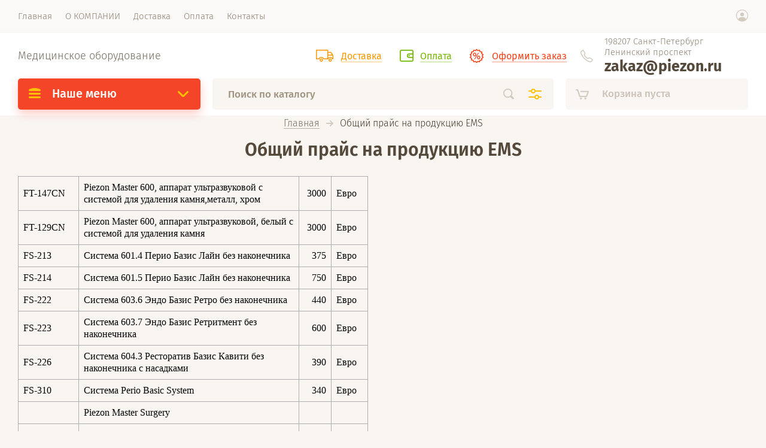

--- FILE ---
content_type: text/html; charset=utf-8
request_url: https://piezon.ru/magazin/folder/obshchiy-prays-na-produktsiyu-ems
body_size: 19590
content:

			<!doctype html><html lang="ru" style="visibility: hidden;"><head><meta charset="utf-8"><meta name="robots" content="all"/><title>Общий прайс на продукцию EMS </title><meta name="description" content="Общий прайс на продукцию EMS "><meta name="keywords" content="Общий прайс на продукцию EMS "><meta name="SKYPE_TOOLBAR" content="SKYPE_TOOLBAR_PARSER_COMPATIBLE"><meta name="viewport" content="width=device-width, initial-scale=1.0, maximum-scale=1.0, user-scalable=no"><meta name="format-detection" content="telephone=no"><meta http-equiv="x-rim-auto-match" content="none"><meta name="yandex-verification" content="11127dccf7c94a38" /><link rel="stylesheet" href="/g/css/styles_articles_tpl.css"><link rel="stylesheet" href="/t/v1349/images/css/jq_ui.css"><link rel="stylesheet" href="/t/v1349/images/css/lightgallery.css"><script src="/g/libs/jquery/1.10.2/jquery.min.js"></script><script src="/g/libs/jqueryui/1.10.3/jquery-ui.min.js" charset="utf-8"></script>
            <!-- 46b9544ffa2e5e73c3c971fe2ede35a5 -->
            <script src='/shared/s3/js/lang/ru.js'></script>
            <script src='/shared/s3/js/common.min.js'></script>
        <link rel='stylesheet' type='text/css' href='/shared/s3/css/calendar.css' /><link rel='stylesheet' type='text/css' href='/shared/highslide-4.1.13/highslide.min.css'/>
<script type='text/javascript' src='/shared/highslide-4.1.13/highslide-full.packed.js'></script>
<script type='text/javascript'>
hs.graphicsDir = '/shared/highslide-4.1.13/graphics/';
hs.outlineType = null;
hs.showCredits = false;
hs.lang={cssDirection:'ltr',loadingText:'Загрузка...',loadingTitle:'Кликните чтобы отменить',focusTitle:'Нажмите чтобы перенести вперёд',fullExpandTitle:'Увеличить',fullExpandText:'Полноэкранный',previousText:'Предыдущий',previousTitle:'Назад (стрелка влево)',nextText:'Далее',nextTitle:'Далее (стрелка вправо)',moveTitle:'Передвинуть',moveText:'Передвинуть',closeText:'Закрыть',closeTitle:'Закрыть (Esc)',resizeTitle:'Восстановить размер',playText:'Слайд-шоу',playTitle:'Слайд-шоу (пробел)',pauseText:'Пауза',pauseTitle:'Приостановить слайд-шоу (пробел)',number:'Изображение %1/%2',restoreTitle:'Нажмите чтобы посмотреть картинку, используйте мышь для перетаскивания. Используйте клавиши вперёд и назад'};</script>
<link rel="icon" href="/favicon.ico" type="image/x-icon">

<!--s3_require-->
<link rel="stylesheet" href="/g/basestyle/1.0.1/user/user.css" type="text/css"/>
<link rel="stylesheet" href="/g/basestyle/1.0.1/user/user.red.css" type="text/css"/>
<script type="text/javascript" src="/g/basestyle/1.0.1/user/user.js" async></script>
<!--/s3_require-->
			
		
		
		
			<link rel="stylesheet" type="text/css" href="/g/shop2v2/default/css/theme.less.css">		
			<script type="text/javascript" src="/g/printme.js"></script>
		<script type="text/javascript" src="/g/shop2v2/default/js/tpl.js"></script>
		<script type="text/javascript" src="/g/shop2v2/default/js/baron.min.js"></script>
		
			<script type="text/javascript" src="/g/shop2v2/default/js/shop2.2.js"></script>
		
	<script type="text/javascript">shop2.init({"productRefs": [],"apiHash": {"getPromoProducts":"101a99442c8d6555802f5c2841651e8c","getSearchMatches":"ee706bc3a9e65a4ebba8824bf611b041","getFolderCustomFields":"1e38982a02b773a68bf5d1db079fc5ec","getProductListItem":"7292f7767be0abc4aaaeffe09f511125","cartAddItem":"424b36ffa4a37a3c788ce510584028df","cartRemoveItem":"e03aa36ea2b5b578f6923ada877d1e0f","cartUpdate":"a051922355646e21f2cd8265b43373cc","cartRemoveCoupon":"1b217a8752d9f5cd6f12dc9e7a2fc3fe","cartAddCoupon":"65c6297960572b62b47853f0e2ef7a50","deliveryCalc":"1578d7cbdd5386d7c74846da2f1bab74","printOrder":"e50f89b17bf986ac9cf793f24fa12b6a","cancelOrder":"edf0badf7cba05e3425b2d0200695a9a","cancelOrderNotify":"ffb93a54f1707afede9ea51746283f0b","repeatOrder":"01a5206fbd51d0e721cb82a3516f0a6b","paymentMethods":"8a02f3d072adc98d6ac7e031dee177b3","compare":"3c8dc109a956ce363dbbd34f2dcc0abe"},"hash": null,"verId": 1903289,"mode": "folder","step": "","uri": "/magazin","IMAGES_DIR": "/d/","my": {"lazy_load_subpages":true,"price_fa_rouble":true},"shop2_cart_order_payments": 3,"cf_margin_price_enabled": 0,"maps_yandex_key":"","maps_google_key":""});shop2.filter._pre_params = "&s[folder_id]=54331216";</script>
<script src="/g/templates/shop2/2.71.2/js/owl_new_min.js" charset="utf-8"></script><script src="/g/templates/shop2/2.71.2/js/main.js" charset="utf-8"></script><link rel="stylesheet" href="/t/v1349/images/theme0/theme.scss.css"><link rel="stylesheet" href="/t/v1349/images/css/styles_bdr.scss.css"><script src="/t/v1349/images/js/main_bdr.js"></script><!--[if lt IE 10]><script src="/g/libs/ie9-svg-gradient/0.0.1/ie9-svg-gradient.min.js"></script><script src="/g/libs/jquery-placeholder/2.0.7/jquery.placeholder.min.js"></script><script src="/g/libs/jquery-textshadow/0.0.1/jquery.textshadow.min.js"></script><script src="/g/s3/misc/ie/0.0.1/ie.js"></script><![endif]--><!--[if lt IE 9]><script src="/g/libs/html5shiv/html5.js"></script><![endif]--><script src="https://dmp.one/sync" async charset="UTF-8"></script></head><body><div class="site_wrapper"><div class="site_shadow4"></div><div class="fixed_menu_mobile"><div class="fixed_mobile_close"></div><div class="mobile_cat_wrap"><ul class="mobile_menu menu-default"><li class="sublevel"><a class="has_sublayer" href="/magazin/folder/professionalnaya-gigiena">Профессиональная гигиена</a><ul><li class="parent-item"><a href="/magazin/folder/professionalnaya-gigiena">Профессиональная гигиена</a></li><li ><a href="/magazin/folder/ems_ultrazvukovaya_tekhnologiya">EMS. Ультразвуковая технология</a></li><li ><a href="/magazin/folder/ems_vozdushno_abrazivnye_tekhnologii">EMS.Технологии Air Flow</a></li><li ><a href="/magazin/folder/sredstva_dlya_professionalnoy_gigieny">Средства для профессиональной гигиены</a></li></ul></li><li class="sublevel"><a class="has_sublayer" href="/magazin/folder/parodonthology">Пародонтология</a><ul><li class="parent-item"><a href="/magazin/folder/parodonthology">Пародонтология</a></li><li ><a href="/magazin/folder/ems-ultrazvukovaya-tekhnologiya">EMS. Ультразвуковая технология</a></li><li ><a href="/magazin/folder/ultrazvukovaya-parodontalnaya-mikrokhirurgiya">Ультразвуковая пародонтальная микрохирургия</a></li><li ><a href="/magazin/folder/ems-vozdushno-abrazivnyye-tekhnologii">EMS. Воздушно-абразивные технологии</a></li><li ><a href="/magazin/folder/ems-kombinirovannyye-apparaty">EMS. Комбинированные аппараты</a></li><li ><a href="/magazin/folder/sredstva-dlya-retraktsii-desny-i-gemostaza">Средства для ретракции десны и гемостаза</a></li><li ><a href="/magazin/folder/sredstva-dlya-lecheniya-parodonta">Средства для лечения пародонта</a></li></ul></li><li class="sublevel"><a class="has_sublayer" href="/magazin/folder/hirurgiya">Хирургия</a><ul><li class="parent-item"><a href="/magazin/folder/hirurgiya">Хирургия</a></li><li ><a href="/magazin/folder/ultrazvukovoe_khirurgicheskoe_oborudovanie">Ультразвуковое оборудование и инструменты</a></li><li ><a href="/magazin/folder/gemostatiki-i-osteoinduktivnyye-preparaty">Гемостатики и остеоиндуктивные препараты</a></li><li ><a href="/magazin/folder/piezon-master-surgery-khirurgicheskiy-apparat-1">Piezon Master Surgery - хирургический аппарат</a></li></ul></li><li class="sublevel"><a class="has_sublayer" href="/magazin/folder/garniry">Эндодонтия</a><ul><li class="parent-item"><a href="/magazin/folder/garniry">Эндодонтия</a></li><li ><a href="/magazin/folder/instrumenty_ems">Инструменты EMS</a></li><li ><a href="/magazin/folder/materialy-i-preparaty">Материалы и препараты</a></li><li ><a href="/magazin/folder/micro-mega-ruchnyye-instrumenty">MICRO-MEGA. Ручные инструменты.</a></li><li ><a href="/magazin/folder/micro-mega-mashinnyye-niti-instrumenty">MICRO-MEGA. Машинные NiTi инструменты.</a></li><li ><a href="/magazin/folder/ultradent-instrumenty-sistemy-endo-eze-aet">Ultradent. Инструменты системы Endo-Eze AET.</a></li></ul></li><li class="sublevel"><a class="has_sublayer" href="/magazin/folder/ems_ultrazvukovaya_tekhnologiya-1">EMS. Ультразвуковая технология</a><ul><li class="parent-item"><a href="/magazin/folder/ems_ultrazvukovaya_tekhnologiya-1">EMS. Ультразвуковая технология</a></li><li ><a href="/magazin/folder/apparaty_piezon">Аппараты Piezon</a></li><li ><a href="/magazin/folder/originalnye_instrumenty_piezon_dlya_prof_gigieny">Оригинальные инструменты Piezon для проф.гигиены</a></li><li ><a href="/magazin/folder/piezon-master-surgery-khirurgicheskiy-apparat-fiziodispenser">Piezon Master Surgery - хирургический аппарат (физиодиспенсер)</a></li></ul></li><li class="sublevel"><a class="has_sublayer" href="/magazin/folder/yems_vozdushno_abrazivnye_tekhnologii">EMS. Технологии Air Flow</a><ul><li class="parent-item"><a href="/magazin/folder/yems_vozdushno_abrazivnye_tekhnologii">EMS. Технологии Air Flow</a></li><li ><a href="/magazin/folder/apparaty-air-flow">Аппараты Air-Flow</a></li><li ><a href="/magazin/folder/apparaty-serii-air-flow-master">Аппараты серии Air-Flow Master</a></li><li ><a href="/magazin/folder/poroshki-air-flow-ems-dlya-profgigiyeny">Порошки Air-Flow EMS для профгигиены</a></li><li ><a href="/magazin/folder/tekhnologiya-air-flow-perio">Технология AIR-FLOW Perio</a></li></ul></li><li class="sublevel"><a class="has_sublayer" href="/magazin/folder/ultrazvukovaya-parodontalnaya-mikrokhirurgiya-1">Ультразвуковая пародонтальная микрохирургия</a><ul><li class="parent-item"><a href="/magazin/folder/ultrazvukovaya-parodontalnaya-mikrokhirurgiya-1">Ультразвуковая пародонтальная микрохирургия</a></li><li ><a href="/magazin/folder/oborudovanie_instrumenty_ems_xirurgija">Оборудование и инструменты EMS для хирургии</a></li></ul></li><li class="sublevel"><a class="has_sublayer" href="/magazin/folder/ems_vozdushno_abrazivnye_tekhnologii_air_flow">EMS. Воздушно-абразивные технологии air-flow</a><ul><li class="parent-item"><a href="/magazin/folder/ems_vozdushno_abrazivnye_tekhnologii_air_flow">EMS. Воздушно-абразивные технологии air-flow</a></li><li ><a href="/magazin/folder/apparaty_air_flow_ems">Аппараты Air-Flow EMS</a></li><li ><a href="/magazin/folder/poroshki_air_flow_ems">Порошки Air-Flow для пародонтологии</a></li></ul></li><li class="sublevel"><a class="has_sublayer" href="/magazin/folder/ems-kombinirovannyye-appraty">EMS. Комбинированные аппараты</a><ul><li class="parent-item"><a href="/magazin/folder/ems-kombinirovannyye-appraty">EMS. Комбинированные аппараты</a></li><li ><a href="/magazin/folder/apparaty-serii-air-flow-master-1">Аппараты серии Air-Flow Master 2 в 1</a></li></ul></li><li class="sublevel"><a class="has_sublayer" href="/magazin/folder/ultrazvukovoye-oborudovaniye-i-instrumenty">Ультразвуковое оборудование и инструменты</a><ul><li class="parent-item"><a href="/magazin/folder/ultrazvukovoye-oborudovaniye-i-instrumenty">Ультразвуковое оборудование и инструменты</a></li><li ><a href="/magazin/folder/piezon-master-surgery-khirurgicheskiy-apparat">Piezon Master Surgery - хирургический аппарат</a></li><li ><a href="/magazin/folder/instrumenty-k-piezon-master-surgery">Инструменты к Piezon Master Surgery</a></li><li ><a href="/magazin/folder/istrumenty-dlya-khirurgicheskoy-endodontii">Иструменты для хирургической эндодонтии</a></li></ul></li><li class="sublevel"><a class="has_sublayer" href="/magazin/folder/instrumenty-ems">Инструменты EMS</a><ul><li class="parent-item"><a href="/magazin/folder/instrumenty-ems">Инструменты EMS</a></li><li ><a href="/magazin/folder/nasadki-fayly-endochaki-ems">Насадки файлы эндочаки EMS</a></li><li ><a href="/magazin/folder/zazhimy-igloderzhateli-korcangi">Зажимы, иглодержатели, корцанги</a></li><li ><a href="/magazin/folder/vrashchayushchijsya-instrument">Вращающийся инструмент</a></li><li ><a href="/magazin/folder/lozhki-slepochnye">Ложки слепочные</a></li><li ><a href="/magazin/folder/gladilki-zondy-skalery-shtopfery-ekskavatory">Гладилки, зонды, скалеры, штопферы, экскаваторы</a></li></ul></li><li ><a href="/magazin/folder/zapchasti-dlya-ems">Запчасти EMS</a></li><li class="sublevel"><a class="has_sublayer" href="/magazin/folder/anesteziya">Анестезия</a><ul><li class="parent-item"><a href="/magazin/folder/anesteziya">Анестезия</a></li><li ><a href="/magazin/folder/in-yektsionnaya-anesteziya">Инъекционная анестезия</a></li><li ><a href="/magazin/folder/karpulnyye-igly">Карпульные иглы</a></li></ul></li><li class="sublevel"><a class="has_sublayer" href="/magazin/folder/restavratsiya">Реставрация</a><ul><li class="parent-item"><a href="/magazin/folder/restavratsiya">Реставрация</a></li><li ><a href="/magazin/folder/kompozitnyye-materialy-svetovogo-otverzhdeniya">Композитные материалы светового отверждения</a></li><li ><a href="/magazin/folder/adgeziya-i-protravlivaniye">Адгезия и протравливание</a></li><li ><a href="/magazin/folder/fotopolimerizatsionnyye-ustroystva">Фотополимеризационные устройства</a></li><li ><a href="/magazin/folder/post-bonding">Пост-бондинг</a></li><li ><a href="/magazin/folder/fissurnyye-silanty">Фиссурные силанты</a></li><li ><a href="/magazin/folder/vspomogatelnyye-materialy-i-aksessuary">Вспомогательные материалы и аксессуары</a></li><li ><a href="/magazin/folder/kompozitnyye-materialy-khimicheskogo-otverzhdeniya">Композитные материалы химического отверждения</a></li></ul></li><li ><a href="/magazin/folder/obshchiy-prays-na-produktsiyu-ems">Общий прайс на продукцию EMS</a></li><li class="sublevel"><a class="has_sublayer" href="/magazin/folder/otbelivaniye-zubov">Отбеливание зубов</a><ul><li class="parent-item"><a href="/magazin/folder/otbelivaniye-zubov">Отбеливание зубов</a></li><li ><a href="/magazin/folder/domashneye-otbelivaniye">Домашнее отбеливание</a></li><li ><a href="/magazin/folder/kabinetnoye-otbelivaniye">Кабинетное отбеливание</a></li><li ><a href="/magazin/folder/otbelivaniye-devitalnykh-zubov">Отбеливание девитальных зубов</a></li></ul></li><li class="sublevel"><a class="has_sublayer" href="/magazin/folder/implantologiya">Имплантология</a><ul><li class="parent-item"><a href="/magazin/folder/implantologiya">Имплантология</a></li><li ><a href="/magazin/folder/implantaty-sic">Имплантаты SIC</a></li><li ><a href="/magazin/folder/nabory-i-instrumenty-sic">Наборы и инструменты SIC</a></li><li ><a href="/magazin/folder/ortopedicheskiye-i-laboratornyye-chasti-sic">Ортопедические и лабораторные части SIC</a></li></ul></li><li class="sublevel"><a class="has_sublayer" href="/magazin/folder/detskaya-stomatologiya">Детская стоматология</a><ul><li class="parent-item"><a href="/magazin/folder/detskaya-stomatologiya">Детская стоматология</a></li><li ><a href="/magazin/folder/materialy-i-preparaty-dlya-detskoy-stomatologii">Материалы и препараты для детской стоматологии</a></li><li ><a href="/magazin/folder/plombirovaniye-polostey">Пломбирование полостей</a></li></ul></li><li class="sublevel"><a class="has_sublayer" href="/magazin/folder/laboratoriya">Лаборатория</a><ul><li class="parent-item"><a href="/magazin/folder/laboratoriya">Лаборатория</a></li><li ><a href="/magazin/folder/metallokeramika-heraceram">Металлокерамика HeraCeram</a></li><li ><a href="/magazin/folder/keramika-dlya-tsirkoniya-heraceram-zirkonia">Керамика для циркония HeraCeram Zirkonia</a></li><li ><a href="/magazin/folder/keramika-dlya-pressovaniya-heraceram-press">Керамика для прессования HeraCeram Press</a></li><li ><a href="/magazin/folder/s-yemnoye-protezirovaniye">Съемное протезирование</a></li><li ><a href="/magazin/folder/zubotekhnicheskoye-litye">Зуботехническое литье</a></li><li ><a href="/magazin/folder/supergipsy">Супергипсы</a></li></ul></li><li ><a href="/magazin/folder/nozhnitsy">Ножницы</a></li></ul></div></div><header role="banner" class="site_header"><div class="site_menu_wr"><div class="site_menu_in clear-self"><div class="site_menu_bl" style="min-height: 55px;"><ul class="menu-default menu_top"><li class="opened active"><a href="/" ><span>Главная</span></a></li><li><a href="/o-nas" ><span>О КОМПАНИИ</span></a></li><li><a href="/dostavka" ><span>Доставка</span></a></li><li><a href="/oplata" ><span>Оплата</span></a></li><li><a href="/kontakty" ><span>Контакты</span></a></li></ul></div><div class="cab_block_wr"><div class="cab_icon"></div><div class="shop2-block login-form ">
	<div class="block-title">
		<strong>Кабинет</strong>
		<span>&nbsp;</span>	</div>
	<div class="block-body">
					<form method="post" action="/registraciya">
				<input type="hidden" name="mode" value="login" />
				<div class="row">
					<label class="field text"><input placeholder="Логин" type="text" name="login" id="login" tabindex="1" value="" /></label>
				</div>
				<div class="row">
					<label class="field password"><input type="password" placeholder="Пароль" name="password" id="password" tabindex="2" value="" /></label>
				</div>
				<div class="row_button">
					<button type="submit" class="signin-btn" tabindex="3">Войти</button>
					<a href="/registraciya/forgot_password" class="forgot"><span>Забыли пароль?</span></a>
				</div>
				<a href="/registraciya/register" class="register"><span>Регистрация</span></a>
			<re-captcha data-captcha="recaptcha"
     data-name="captcha"
     data-sitekey="6LcNwrMcAAAAAOCVMf8ZlES6oZipbnEgI-K9C8ld"
     data-lang="ru"
     data-rsize="invisible"
     data-type="image"
     data-theme="light"></re-captcha></form>
						<div class="g-auth__row g-auth__social-min">
								



				
						<div class="g-form-field__title"><b>Также Вы можете войти через:</b></div>
			<div class="g-social">
																												<div class="g-social__row">
								<a href="/users/hauth/start/vkontakte?return_url=/magazin/folder/obshchiy-prays-na-produktsiyu-ems" class="g-social__item g-social__item--vk-large" rel="nofollow">Vkontakte</a>
							</div>
																
			</div>
			
		
	
			<div class="g-auth__personal-note">
									
			
							Я выражаю <a href="/registraciya/agreement" target="_blank">согласие на передачу и обработку персональных данных</a> в соответствии с <a href="/registraciya/policy" target="_blank">политикой конфиденциальности</a>
					</div>
				</div>
					
	</div>
</div></div></div></div><div class="site_header_in"><div class="site_l_block"><div class="site_desc"><a href="/">Медицинское оборудование</a></div></div><div class="site_r_block mobile clear-self"><div class="top_ed_bl"><div class="top_bl_item"><a href="/dostavka"><span>Доставка</a></span></div><div class="top_bl_item"><a href="/oplata"><span>Оплата</a></span></div><div class="top_bl_item"><a href="https://piezon.ru/magazin/cart"><span>Оформить заказ</a></span></div></div><div class="top_contacts_bl"><div class="top_contacts_in"><div class="site_address">198207 Санкт-Петербург Ленинский проспект</div><div class="site_phones"><div><a href="tel:zakaz@piezon.ru">zakaz@piezon.ru</a></div></div></div></div></div></div><div class="mobile_top_block"><div class="mobile_top_bl_in"><div class="top_ed_bl"><div class="top_bl_item"><a href="/dostavka"><span>Доставка</a></span></div><div class="top_bl_item"><a href="/oplata"><span>Оплата</a></span></div><div class="top_bl_item"><a href="https://piezon.ru/magazin/cart"><span>Оформить заказ</a></span></div></div></div></div><div class="fixed_panel_wrapper"><div class="fixed_panel_in"><div class="fixed_panel_wrap"><div class="cat_bl_wrap"><div class="cat_bl_title"><span></span>Наше меню</div><div class="left-nav"><div class="left-nav-inner desktop"><ul class="left-categor menu-default"><li><a  class="has" href="/magazin/folder/professionalnaya-gigiena">Профессиональная гигиена</a><ul><li><a href="/magazin/folder/ems_ultrazvukovaya_tekhnologiya">EMS. Ультразвуковая технология</a></li><li><a href="/magazin/folder/ems_vozdushno_abrazivnye_tekhnologii">EMS.Технологии Air Flow</a></li><li><a href="/magazin/folder/sredstva_dlya_professionalnoy_gigieny">Средства для профессиональной гигиены</a></li></ul></li><li><a  class="has" href="/magazin/folder/parodonthology">Пародонтология</a><ul><li><a href="/magazin/folder/ems-ultrazvukovaya-tekhnologiya">EMS. Ультразвуковая технология</a></li><li><a href="/magazin/folder/ultrazvukovaya-parodontalnaya-mikrokhirurgiya">Ультразвуковая пародонтальная микрохирургия</a></li><li><a href="/magazin/folder/ems-vozdushno-abrazivnyye-tekhnologii">EMS. Воздушно-абразивные технологии</a></li><li><a href="/magazin/folder/ems-kombinirovannyye-apparaty">EMS. Комбинированные аппараты</a></li><li><a href="/magazin/folder/sredstva-dlya-retraktsii-desny-i-gemostaza">Средства для ретракции десны и гемостаза</a></li><li><a href="/magazin/folder/sredstva-dlya-lecheniya-parodonta">Средства для лечения пародонта</a></li></ul></li><li><a  class="has" href="/magazin/folder/hirurgiya">Хирургия</a><ul><li><a href="/magazin/folder/ultrazvukovoe_khirurgicheskoe_oborudovanie">Ультразвуковое оборудование и инструменты</a></li><li><a href="/magazin/folder/gemostatiki-i-osteoinduktivnyye-preparaty">Гемостатики и остеоиндуктивные препараты</a></li><li><a href="/magazin/folder/piezon-master-surgery-khirurgicheskiy-apparat-1">Piezon Master Surgery - хирургический аппарат</a></li></ul></li><li><a  class="has" href="/magazin/folder/garniry">Эндодонтия</a><ul><li><a href="/magazin/folder/instrumenty_ems">Инструменты EMS</a></li><li><a href="/magazin/folder/materialy-i-preparaty">Материалы и препараты</a></li><li><a href="/magazin/folder/micro-mega-ruchnyye-instrumenty">MICRO-MEGA. Ручные инструменты.</a></li><li><a href="/magazin/folder/micro-mega-mashinnyye-niti-instrumenty">MICRO-MEGA. Машинные NiTi инструменты.</a></li><li><a href="/magazin/folder/ultradent-instrumenty-sistemy-endo-eze-aet">Ultradent. Инструменты системы Endo-Eze AET.</a></li></ul></li><li><a  class="has" href="/magazin/folder/ems_ultrazvukovaya_tekhnologiya-1">EMS. Ультразвуковая технология</a><ul><li><a href="/magazin/folder/apparaty_piezon">Аппараты Piezon</a></li><li><a href="/magazin/folder/originalnye_instrumenty_piezon_dlya_prof_gigieny">Оригинальные инструменты Piezon для проф.гигиены</a></li><li><a href="/magazin/folder/piezon-master-surgery-khirurgicheskiy-apparat-fiziodispenser">Piezon Master Surgery - хирургический аппарат (физиодиспенсер)</a></li></ul></li><li><a  class="has" href="/magazin/folder/yems_vozdushno_abrazivnye_tekhnologii">EMS. Технологии Air Flow</a><ul><li><a href="/magazin/folder/apparaty-air-flow">Аппараты Air-Flow</a></li><li><a href="/magazin/folder/apparaty-serii-air-flow-master">Аппараты серии Air-Flow Master</a></li><li><a href="/magazin/folder/poroshki-air-flow-ems-dlya-profgigiyeny">Порошки Air-Flow EMS для профгигиены</a></li><li><a href="/magazin/folder/tekhnologiya-air-flow-perio">Технология AIR-FLOW Perio</a></li></ul></li><li><a  class="has" href="/magazin/folder/ultrazvukovaya-parodontalnaya-mikrokhirurgiya-1">Ультразвуковая пародонтальная микрохирургия</a><ul><li><a href="/magazin/folder/oborudovanie_instrumenty_ems_xirurgija">Оборудование и инструменты EMS для хирургии</a></li></ul></li><li><a  class="has" href="/magazin/folder/ems_vozdushno_abrazivnye_tekhnologii_air_flow">EMS. Воздушно-абразивные технологии air-flow</a><ul><li><a href="/magazin/folder/apparaty_air_flow_ems">Аппараты Air-Flow EMS</a></li><li><a href="/magazin/folder/poroshki_air_flow_ems">Порошки Air-Flow для пародонтологии</a></li></ul></li><li><a  class="has" href="/magazin/folder/ems-kombinirovannyye-appraty">EMS. Комбинированные аппараты</a><ul><li><a href="/magazin/folder/apparaty-serii-air-flow-master-1">Аппараты серии Air-Flow Master 2 в 1</a></li></ul></li><li><a  class="has" href="/magazin/folder/ultrazvukovoye-oborudovaniye-i-instrumenty">Ультразвуковое оборудование и инструменты</a><ul><li><a href="/magazin/folder/piezon-master-surgery-khirurgicheskiy-apparat">Piezon Master Surgery - хирургический аппарат</a></li><li><a href="/magazin/folder/instrumenty-k-piezon-master-surgery">Инструменты к Piezon Master Surgery</a></li><li><a href="/magazin/folder/istrumenty-dlya-khirurgicheskoy-endodontii">Иструменты для хирургической эндодонтии</a></li></ul></li><li><a  class="has" href="/magazin/folder/instrumenty-ems">Инструменты EMS</a><ul><li><a href="/magazin/folder/nasadki-fayly-endochaki-ems">Насадки файлы эндочаки EMS</a></li><li><a href="/magazin/folder/zazhimy-igloderzhateli-korcangi">Зажимы, иглодержатели, корцанги</a></li><li><a href="/magazin/folder/vrashchayushchijsya-instrument">Вращающийся инструмент</a></li><li><a href="/magazin/folder/lozhki-slepochnye">Ложки слепочные</a></li><li><a href="/magazin/folder/gladilki-zondy-skalery-shtopfery-ekskavatory">Гладилки, зонды, скалеры, штопферы, экскаваторы</a></li></ul></li><li><a  href="/magazin/folder/zapchasti-dlya-ems">Запчасти EMS</a></li><li><a  class="has" href="/magazin/folder/anesteziya">Анестезия</a><ul><li><a href="/magazin/folder/in-yektsionnaya-anesteziya">Инъекционная анестезия</a></li><li><a href="/magazin/folder/karpulnyye-igly">Карпульные иглы</a></li></ul></li><li><a  class="has" href="/magazin/folder/restavratsiya">Реставрация</a><ul><li><a href="/magazin/folder/kompozitnyye-materialy-svetovogo-otverzhdeniya">Композитные материалы светового отверждения</a></li><li><a href="/magazin/folder/adgeziya-i-protravlivaniye">Адгезия и протравливание</a></li><li><a href="/magazin/folder/fotopolimerizatsionnyye-ustroystva">Фотополимеризационные устройства</a></li><li><a href="/magazin/folder/post-bonding">Пост-бондинг</a></li><li><a href="/magazin/folder/fissurnyye-silanty">Фиссурные силанты</a></li><li><a href="/magazin/folder/vspomogatelnyye-materialy-i-aksessuary">Вспомогательные материалы и аксессуары</a></li><li><a href="/magazin/folder/kompozitnyye-materialy-khimicheskogo-otverzhdeniya">Композитные материалы химического отверждения</a></li></ul></li><li><a  href="/magazin/folder/obshchiy-prays-na-produktsiyu-ems">Общий прайс на продукцию EMS</a></li><li><a  class="has" href="/magazin/folder/otbelivaniye-zubov">Отбеливание зубов</a><ul><li><a href="/magazin/folder/domashneye-otbelivaniye">Домашнее отбеливание</a></li><li><a href="/magazin/folder/kabinetnoye-otbelivaniye">Кабинетное отбеливание</a></li><li><a href="/magazin/folder/otbelivaniye-devitalnykh-zubov">Отбеливание девитальных зубов</a></li></ul></li><li><a  class="has" href="/magazin/folder/implantologiya">Имплантология</a><ul><li><a href="/magazin/folder/implantaty-sic">Имплантаты SIC</a></li><li><a href="/magazin/folder/nabory-i-instrumenty-sic">Наборы и инструменты SIC</a></li><li><a href="/magazin/folder/ortopedicheskiye-i-laboratornyye-chasti-sic">Ортопедические и лабораторные части SIC</a></li></ul></li><li><a  class="has" href="/magazin/folder/detskaya-stomatologiya">Детская стоматология</a><ul><li><a href="/magazin/folder/materialy-i-preparaty-dlya-detskoy-stomatologii">Материалы и препараты для детской стоматологии</a></li><li><a href="/magazin/folder/plombirovaniye-polostey">Пломбирование полостей</a></li></ul></li><li><a  class="has" href="/magazin/folder/laboratoriya">Лаборатория</a><ul><li><a href="/magazin/folder/metallokeramika-heraceram">Металлокерамика HeraCeram</a></li><li><a href="/magazin/folder/keramika-dlya-tsirkoniya-heraceram-zirkonia">Керамика для циркония HeraCeram Zirkonia</a></li><li><a href="/magazin/folder/keramika-dlya-pressovaniya-heraceram-press">Керамика для прессования HeraCeram Press</a></li><li><a href="/magazin/folder/s-yemnoye-protezirovaniye">Съемное протезирование</a></li><li><a href="/magazin/folder/zubotekhnicheskoye-litye">Зуботехническое литье</a></li><li><a href="/magazin/folder/supergipsy">Супергипсы</a></li></ul></li><li><a  href="/magazin/folder/nozhnitsy">Ножницы</a></li></ul></div></div></div><div class="search_bl_wrap"><div class="search_icon_mobile"></div><form action="/search" method="get"  class="search-form"><input name="search" type="text" class="search-text" onBlur="this.value=this.value==''?'Поиск по каталогу':this.value" onFocus="this.value=this.value=='Поиск по каталогу'?'':this.value;" value="Поиск по каталогу" /><input type="submit" class="search-button" value="" /><div class="search2_icon"></div><div class="search3_icon"></div><re-captcha data-captcha="recaptcha"
     data-name="captcha"
     data-sitekey="6LcNwrMcAAAAAOCVMf8ZlES6oZipbnEgI-K9C8ld"
     data-lang="ru"
     data-rsize="invisible"
     data-type="image"
     data-theme="light"></re-captcha></form>	
    
<div class="shop2-block search-form ">
	<div class="block-title">
		<strong>Расширенный поиск</strong>
		<span>&nbsp;</span>
	</div>
	<div class="block-body">
		<form action="/magazin/search" enctype="multipart/form-data">
			<input type="hidden" name="sort_by" value=""/>
			
							<div class="row first">
					<div class="row_title">Цена, <span class="rub"></span></div>
					<div class="row_body type_float">
						<label><input placeholder="от" name="s[price][min]" type="text" size="5" class="small" value="" oninput="this.value = this.value.replace (/\D/, '')"  /></label>
						<span class="delimetr"></span>
						<label><input placeholder="до" name="s[price][max]" type="text" size="5" class="small" value="" oninput="this.value = this.value.replace (/\D/, '')"  /></label>
					</div>
				</div>
			
							<div class="row">
					<label class="row_title" for="shop2-name">Название:</label>
					<div class="row_body">
						<input type="text" name="s[name]" size="20" id="shop2-name" value="" />
					</div>
				</div>
			
							<div class="row">
					<label class="row_title" for="shop2-article">Артикул:</label>
					<div class="row_body">
						<input type="text" name="s[article]" id="shop2-article" value="" />
					</div>
				</div>
			
							<div class="row">
					<label class="row_title" for="shop2-text">Текст:</label>
					<div class="row_body">
						<input type="text" name="search_text" size="20" id="shop2-text"  value="" />
					</div>
				</div>
			
			
							<div class="row">
					<div class="row_title">Выберите категорию:</div>
					<div class="row_body">
						<select name="s[folder_id]" id="s[folder_id]">
							<option value="">Все</option>
																																                            <option value="736581241" >
		                                 Профессиональная гигиена
		                            </option>
		                        																	                            <option value="736582441" >
		                                &raquo; EMS. Ультразвуковая технология
		                            </option>
		                        																	                            <option value="736582641" >
		                                &raquo; EMS.Технологии Air Flow
		                            </option>
		                        																	                            <option value="736582841" >
		                                &raquo; Средства для профессиональной гигиены
		                            </option>
		                        																	                            <option value="736585641" >
		                                 Пародонтология
		                            </option>
		                        																	                            <option value="36372216" >
		                                &raquo; EMS. Ультразвуковая технология
		                            </option>
		                        																	                            <option value="36372416" >
		                                &raquo; Ультразвуковая пародонтальная микрохирургия
		                            </option>
		                        																	                            <option value="36372816" >
		                                &raquo; EMS. Воздушно-абразивные технологии
		                            </option>
		                        																	                            <option value="36373616" >
		                                &raquo; EMS. Комбинированные аппараты
		                            </option>
		                        																	                            <option value="36374016" >
		                                &raquo; Средства для ретракции десны и гемостаза
		                            </option>
		                        																	                            <option value="36374416" >
		                                &raquo; Средства для лечения пародонта
		                            </option>
		                        																	                            <option value="736581441" >
		                                 Хирургия
		                            </option>
		                        																	                            <option value="736583841" >
		                                &raquo; Ультразвуковое оборудование и инструменты
		                            </option>
		                        																	                            <option value="36376216" >
		                                &raquo; Гемостатики и остеоиндуктивные препараты
		                            </option>
		                        																	                            <option value="36539816" >
		                                &raquo; Piezon Master Surgery - хирургический аппарат
		                            </option>
		                        																	                            <option value="736586241" >
		                                 Эндодонтия
		                            </option>
		                        																	                            <option value="736585241" >
		                                &raquo; Инструменты EMS
		                            </option>
		                        																	                            <option value="37515616" >
		                                &raquo; Материалы и препараты
		                            </option>
		                        																	                            <option value="46875616" >
		                                &raquo; MICRO-MEGA. Ручные инструменты.
		                            </option>
		                        																	                            <option value="49334816" >
		                                &raquo; MICRO-MEGA. Машинные NiTi инструменты.
		                            </option>
		                        																	                            <option value="49854816" >
		                                &raquo; Ultradent. Инструменты системы Endo-Eze AET.
		                            </option>
		                        																	                            <option value="736584641" >
		                                 EMS. Ультразвуковая технология
		                            </option>
		                        																	                            <option value="736582041" >
		                                &raquo; Аппараты Piezon
		                            </option>
		                        																	                            <option value="736586041" >
		                                &raquo; Оригинальные инструменты Piezon для проф.гигиены
		                            </option>
		                        																	                            <option value="36539216" >
		                                &raquo; Piezon Master Surgery - хирургический аппарат (физиодиспенсер)
		                            </option>
		                        																	                            <option value="736584841" >
		                                 EMS. Технологии Air Flow
		                            </option>
		                        																	                            <option value="36379816" >
		                                &raquo; Аппараты Air-Flow
		                            </option>
		                        																	                            <option value="36380216" >
		                                &raquo; Аппараты серии Air-Flow Master
		                            </option>
		                        																	                            <option value="36380816" >
		                                &raquo; Порошки Air-Flow EMS для профгигиены
		                            </option>
		                        																	                            <option value="36387216" >
		                                &raquo; Технология AIR-FLOW Perio
		                            </option>
		                        																	                            <option value="736581841" >
		                                 Ультразвуковая пародонтальная микрохирургия
		                            </option>
		                        																	                            <option value="736585841" >
		                                &raquo; Оборудование и инструменты EMS для хирургии
		                            </option>
		                        																	                            <option value="736581641" >
		                                 EMS. Воздушно-абразивные технологии air-flow
		                            </option>
		                        																	                            <option value="736584041" >
		                                &raquo; Аппараты Air-Flow EMS
		                            </option>
		                        																	                            <option value="736584241" >
		                                &raquo; Порошки Air-Flow для пародонтологии
		                            </option>
		                        																	                            <option value="28758416" >
		                                 EMS. Комбинированные аппараты
		                            </option>
		                        																	                            <option value="36385016" >
		                                &raquo; Аппараты серии Air-Flow Master 2 в 1
		                            </option>
		                        																	                            <option value="28758816" >
		                                 Ультразвуковое оборудование и инструменты
		                            </option>
		                        																	                            <option value="36385816" >
		                                &raquo; Piezon Master Surgery - хирургический аппарат
		                            </option>
		                        																	                            <option value="36386216" >
		                                &raquo; Инструменты к Piezon Master Surgery
		                            </option>
		                        																	                            <option value="36386416" >
		                                &raquo; Иструменты для хирургической эндодонтии
		                            </option>
		                        																	                            <option value="28759216" >
		                                 Инструменты EMS
		                            </option>
		                        																	                            <option value="36386616" >
		                                &raquo; Насадки файлы эндочаки EMS
		                            </option>
		                        																	                            <option value="559106616" >
		                                &raquo; Зажимы, иглодержатели, корцанги
		                            </option>
		                        																	                            <option value="559217416" >
		                                &raquo; Вращающийся инструмент
		                            </option>
		                        																	                            <option value="559218016" >
		                                &raquo; Ложки слепочные
		                            </option>
		                        																	                            <option value="559253216" >
		                                &raquo; Гладилки, зонды, скалеры, штопферы, экскаваторы
		                            </option>
		                        																	                            <option value="28759416" >
		                                 Запчасти EMS
		                            </option>
		                        																	                            <option value="51594016" >
		                                 Анестезия
		                            </option>
		                        																	                            <option value="51594216" >
		                                &raquo; Инъекционная анестезия
		                            </option>
		                        																	                            <option value="51594616" >
		                                &raquo; Карпульные иглы
		                            </option>
		                        																	                            <option value="51946016" >
		                                 Реставрация
		                            </option>
		                        																	                            <option value="51946216" >
		                                &raquo; Композитные материалы светового отверждения
		                            </option>
		                        																	                            <option value="53483016" >
		                                &raquo; Адгезия и протравливание
		                            </option>
		                        																	                            <option value="53494416" >
		                                &raquo; Фотополимеризационные устройства
		                            </option>
		                        																	                            <option value="53823216" >
		                                &raquo; Пост-бондинг
		                            </option>
		                        																	                            <option value="53823616" >
		                                &raquo; Фиссурные силанты
		                            </option>
		                        																	                            <option value="53827016" >
		                                &raquo; Вспомогательные материалы и аксессуары
		                            </option>
		                        																	                            <option value="58607216" >
		                                &raquo; Композитные материалы химического отверждения
		                            </option>
		                        																	                            <option value="54331216" >
		                                 Общий прайс на продукцию EMS
		                            </option>
		                        																	                            <option value="58606016" >
		                                 Отбеливание зубов
		                            </option>
		                        																	                            <option value="58607416" >
		                                &raquo; Домашнее отбеливание
		                            </option>
		                        																	                            <option value="58659016" >
		                                &raquo; Кабинетное отбеливание
		                            </option>
		                        																	                            <option value="58770616" >
		                                &raquo; Отбеливание девитальных зубов
		                            </option>
		                        																	                            <option value="58771216" >
		                                 Имплантология
		                            </option>
		                        																	                            <option value="58771416" >
		                                &raquo; Имплантаты SIC
		                            </option>
		                        																	                            <option value="59175216" >
		                                &raquo; Наборы и инструменты SIC
		                            </option>
		                        																	                            <option value="65445616" >
		                                &raquo; Ортопедические и лабораторные части SIC
		                            </option>
		                        																	                            <option value="431944816" >
		                                 Детская стоматология
		                            </option>
		                        																	                            <option value="431945016" >
		                                &raquo; Материалы и препараты для детской стоматологии
		                            </option>
		                        																	                            <option value="431946016" >
		                                &raquo; Пломбирование полостей
		                            </option>
		                        																	                            <option value="431980016" >
		                                 Лаборатория
		                            </option>
		                        																	                            <option value="431980216" >
		                                &raquo; Металлокерамика HeraCeram
		                            </option>
		                        																	                            <option value="437788016" >
		                                &raquo; Керамика для циркония HeraCeram Zirkonia
		                            </option>
		                        																	                            <option value="440305216" >
		                                &raquo; Керамика для прессования HeraCeram Press
		                            </option>
		                        																	                            <option value="440392216" >
		                                &raquo; Съемное протезирование
		                            </option>
		                        																	                            <option value="516926616" >
		                                &raquo; Зуботехническое литье
		                            </option>
		                        																	                            <option value="516943216" >
		                                &raquo; Супергипсы
		                            </option>
		                        																	                            <option value="558499616" >
		                                 Ножницы
		                            </option>
		                        													</select>
					</div>
				</div>

				<div id="shop2_search_custom_fields"></div>
			
						
							<div class="row">
					<div class="row_title">Производитель:</div>
					<div class="row_body">
						<select name="s[vendor_id]">
							<option value="">Все</option>          
		                    		                        <option value="5221616" >EMS</option>
		                    		                        <option value="8393216" >Kulzer Mitsui Chemicals Group</option>
		                    		                        <option value="6680416" >Micro Mega</option>
		                    		                        <option value="5404216" >Septodont</option>
		                    		                        <option value="9894016" >SIC</option>
		                    		                        <option value="5443616" >Ultradent Products, Inc.</option>
		                    						</select>
					</div>
				</div>
						
											    <div class="row">
				        <div class="row_title">тест:</div>
				        <div class="row_body">
				            				            <select name="s[flags][142641]">
					            <option value="">Все</option>
					            <option value="1">да</option>
					            <option value="0">нет</option>
					        </select>
				        </div>
				    </div>
		    												    <div class="row">
				        <div class="row_title">Новинка:</div>
				        <div class="row_body">
				            				            <select name="s[flags][2]">
					            <option value="">Все</option>
					            <option value="1">да</option>
					            <option value="0">нет</option>
					        </select>
				        </div>
				    </div>
		    												    <div class="row">
				        <div class="row_title">Спецпредложение:</div>
				        <div class="row_body">
				            				            <select name="s[flags][1]">
					            <option value="">Все</option>
					            <option value="1">да</option>
					            <option value="0">нет</option>
					        </select>
				        </div>
				    </div>
		    				
							<div class="row">
					<div class="row_title">Результатов на странице:</div>
					<div class="row_body">
						<select name="s[products_per_page]">
											            					            					            <option value="5">5</option>
				            					            					            <option value="20">20</option>
				            					            					            <option value="35">35</option>
				            					            					            <option value="50">50</option>
				            					            					            <option value="65">65</option>
				            					            					            <option value="80">80</option>
				            					            					            <option value="95">95</option>
				            						</select>
					</div>
				</div>
			
			<div class="row button">
				<button type="submit" class="search_btn">Найти</button>
			</div>
		<re-captcha data-captcha="recaptcha"
     data-name="captcha"
     data-sitekey="6LcNwrMcAAAAAOCVMf8ZlES6oZipbnEgI-K9C8ld"
     data-lang="ru"
     data-rsize="invisible"
     data-type="image"
     data-theme="light"></re-captcha></form>
	</div>
</div><!-- Search Form --><div class="site_shadow"></div></div><div class="cart_bl_wrap">
<div id="shop2-cart-preview">
		<div class="cart_icon"></div>
	<div class="cart_block empty_cart">
					Корзина пуста
			</div>
	</div>
</div><div class="cab_icon_mobile"></div><div class="site_shadow2"></div><div class="site_shadow3"></div></div></div></div></header> <!-- .site-header --><div class="site_container"><main role="main" class="site_main"><div class="site_main_inner">
<div class="site-path" data-url="/"><a href="/">Главная</a>  <span></span>  Общий прайс на продукцию EMS</div><h1>Общий прайс на продукцию EMS</h1>	
		<div class="shop2-cookies-disabled shop2-warning hide"></div>
			
	
	
		
		
							
			
							
			
							
			
		
		
		
							<p>
<table border="0" cellpadding="0" cellspacing="0" class="table1" style="width: 585px;"><colgroup><col width="71" /> <col width="429" /> <col width="38" /> <col width="47" /> </colgroup>
<tbody>
<tr>
<td height="14" width="71"><span style="font-family: 'times new roman', times; font-size: 12pt; color: #000000;">FT-147CN</span></td>
<td width="429"><span style="font-family: 'times new roman', times; font-size: 12pt; color: #000000;">Piezon Master 600, аппарат ультразвуковой с системой для удаления камня,металл, хром</span></td>
<td align="right" width="38"><span style="font-family: 'times new roman', times; font-size: 12pt; color: #000000;">3000</span></td>
<td width="47"><span style="font-family: 'times new roman', times; font-size: 12pt; color: #000000;">Евро</span></td>
</tr>
<tr>
<td height="14"><span style="font-family: 'times new roman', times; font-size: 12pt; color: #000000;">FT-129CN</span></td>
<td><span style="font-family: 'times new roman', times; font-size: 12pt; color: #000000;">Piezon Master 600, аппарат ультразвуковой, белый с системой для удаления камня</span></td>
<td align="right"><span style="font-family: 'times new roman', times; font-size: 12pt; color: #000000;">3000</span></td>
<td><span style="font-family: 'times new roman', times; font-size: 12pt; color: #000000;">Евро</span></td>
</tr>
<tr>
<td height="14"><span style="font-family: 'times new roman', times; font-size: 12pt; color: #000000;">FS-213</span></td>
<td><span style="font-family: 'times new roman', times; font-size: 12pt; color: #000000;">Система 601.4 Перио Базис Лайн без наконечника</span></td>
<td align="right"><span style="font-family: 'times new roman', times; font-size: 12pt; color: #000000;">375</span></td>
<td><span style="font-family: 'times new roman', times; font-size: 12pt; color: #000000;">Евро</span></td>
</tr>
<tr>
<td height="14"><span style="font-family: 'times new roman', times; font-size: 12pt; color: #000000;">FS-214</span></td>
<td><span style="font-family: 'times new roman', times; font-size: 12pt; color: #000000;">Система 601.5 Перио Базис Лайн без наконечника</span></td>
<td align="right"><span style="font-family: 'times new roman', times; font-size: 12pt; color: #000000;">750</span></td>
<td><span style="font-family: 'times new roman', times; font-size: 12pt; color: #000000;">Евро</span></td>
</tr>
<tr>
<td height="14"><span style="font-family: 'times new roman', times; font-size: 12pt; color: #000000;">FS-222</span></td>
<td><span style="font-family: 'times new roman', times; font-size: 12pt; color: #000000;">Система 603.6 Эндо Базис Ретро без наконечника</span></td>
<td align="right"><span style="font-family: 'times new roman', times; font-size: 12pt; color: #000000;">440</span></td>
<td><span style="font-family: 'times new roman', times; font-size: 12pt; color: #000000;">Евро</span></td>
</tr>
<tr>
<td height="14"><span style="font-family: 'times new roman', times; font-size: 12pt; color: #000000;">FS-223</span></td>
<td><span style="font-family: 'times new roman', times; font-size: 12pt; color: #000000;">Система 603.7 Эндо Базис Ретритмент без наконечника</span></td>
<td align="right"><span style="font-family: 'times new roman', times; font-size: 12pt; color: #000000;">600</span></td>
<td><span style="font-family: 'times new roman', times; font-size: 12pt; color: #000000;">Евро</span></td>
</tr>
<tr>
<td height="14"><span style="font-family: 'times new roman', times; font-size: 12pt; color: #000000;">FS-226</span></td>
<td><span style="font-family: 'times new roman', times; font-size: 12pt; color: #000000;">Система 604.3 Ресторатив Базис Кавити без наконечника с насадками</span></td>
<td align="right"><span style="font-family: 'times new roman', times; font-size: 12pt; color: #000000;">390</span></td>
<td><span style="font-family: 'times new roman', times; font-size: 12pt; color: #000000;">Евро</span></td>
</tr>
<tr>
<td height="14"><span style="font-family: 'times new roman', times; font-size: 12pt; color: #000000;">FS-310</span></td>
<td><span style="font-family: 'times new roman', times; font-size: 12pt; color: #000000;">Система Perio Basic System</span></td>
<td align="right"><span style="font-family: 'times new roman', times; font-size: 12pt; color: #000000;">340</span></td>
<td><span style="font-family: 'times new roman', times; font-size: 12pt; color: #000000;">Евро</span></td>
</tr>
<tr>
<td height="14"><span style="font-family: 'times new roman', times; font-size: 12pt; color: #000000;">&nbsp;</span></td>
<td><span style="font-family: 'times new roman', times; font-size: 12pt; color: #000000;">Piezon Master Surgery</span></td>
<td><span style="font-family: 'times new roman', times; font-size: 12pt; color: #000000;">&nbsp;</span></td>
<td><span style="font-family: 'times new roman', times; font-size: 12pt; color: #000000;">&nbsp;</span></td>
</tr>
<tr>
<td height="14"><span style="font-family: 'times new roman', times; font-size: 12pt; color: #000000;">FS-328</span></td>
<td><span style="font-family: 'times new roman', times; font-size: 12pt; color: #000000;">Retrograde System PM Surgery</span></td>
<td align="right"><span style="font-family: 'times new roman', times; font-size: 12pt; color: #000000;">620</span></td>
<td><span style="font-family: 'times new roman', times; font-size: 12pt; color: #000000;">Евро</span></td>
</tr>
<tr>
<td height="14"><span style="font-family: 'times new roman', times; font-size: 12pt; color: #000000;">FT-172</span></td>
<td><span style="font-family: 'times new roman', times; font-size: 12pt; color: #000000;">Аппарат хирургический Piezon Master Surgery</span></td>
<td align="right"><span style="font-family: 'times new roman', times; font-size: 12pt; color: #000000;">5990</span></td>
<td><span style="font-family: 'times new roman', times; font-size: 12pt; color: #000000;">Евро</span></td>
</tr>
<tr>
<td height="14"><span style="font-family: 'times new roman', times; font-size: 12pt; color: #000000;">DS-105A</span></td>
<td><span style="font-family: 'times new roman', times; font-size: 12pt; color: #000000;">Инструмент BC для прецизионного разреза кости</span></td>
<td align="right"><span style="font-family: 'times new roman', times; font-size: 12pt; color: #000000;">140</span></td>
<td><span style="font-family: 'times new roman', times; font-size: 12pt; color: #000000;">Евро</span></td>
</tr>
<tr>
<td height="14"><span style="font-family: 'times new roman', times; font-size: 12pt; color: #000000;">DS-106A</span></td>
<td><span style="font-family: 'times new roman', times; font-size: 12pt; color: #000000;">Инструмент BCL для прецизионного разреза кости, левосторонняя</span></td>
<td align="right"><span style="font-family: 'times new roman', times; font-size: 12pt; color: #000000;">186</span></td>
<td><span style="font-family: 'times new roman', times; font-size: 12pt; color: #000000;">Евро</span></td>
</tr>
<tr>
<td height="14"><span style="font-family: 'times new roman', times; font-size: 12pt; color: #000000;">DS-107A</span></td>
<td><span style="font-family: 'times new roman', times; font-size: 12pt; color: #000000;">Инструмент BCR для прецизионного разреза кости, правосторонняя</span></td>
<td align="right"><span style="font-family: 'times new roman', times; font-size: 12pt; color: #000000;">186</span></td>
<td><span style="font-family: 'times new roman', times; font-size: 12pt; color: #000000;">Евро</span></td>
</tr>
<tr>
<td height="14"><span style="font-family: 'times new roman', times; font-size: 12pt; color: #000000;">DS-111A</span></td>
<td><span style="font-family: 'times new roman', times; font-size: 12pt; color: #000000;">Инструмент EX1 для удаления зуба, прямая</span></td>
<td align="right"><span style="font-family: 'times new roman', times; font-size: 12pt; color: #000000;">151</span></td>
<td><span style="font-family: 'times new roman', times; font-size: 12pt; color: #000000;">Евро</span></td>
</tr>
<tr>
<td height="14"><span style="font-family: 'times new roman', times; font-size: 12pt; color: #000000;">DS-112A</span></td>
<td><span style="font-family: 'times new roman', times; font-size: 12pt; color: #000000;">Инструмент EX2 для удаления зуба, угловая</span></td>
<td align="right"><span style="font-family: 'times new roman', times; font-size: 12pt; color: #000000;">140</span></td>
<td><span style="font-family: 'times new roman', times; font-size: 12pt; color: #000000;">Евро</span></td>
</tr>
<tr>
<td height="14"><span style="font-family: 'times new roman', times; font-size: 12pt; color: #000000;">DS-114A</span></td>
<td><span style="font-family: 'times new roman', times; font-size: 12pt; color: #000000;">Инструмент EXL для удаления зуба, левосторонняя</span></td>
<td align="right"><span style="font-family: 'times new roman', times; font-size: 12pt; color: #000000;">140</span></td>
<td><span style="font-family: 'times new roman', times; font-size: 12pt; color: #000000;">Евро</span></td>
</tr>
<tr>
<td height="14"><span style="font-family: 'times new roman', times; font-size: 12pt; color: #000000;">DS-113A</span></td>
<td><span style="font-family: 'times new roman', times; font-size: 12pt; color: #000000;">Инструмент EXR для удаления зуба, правосторонняя</span></td>
<td align="right"><span style="font-family: 'times new roman', times; font-size: 12pt; color: #000000;">140</span></td>
<td><span style="font-family: 'times new roman', times; font-size: 12pt; color: #000000;">Евро</span></td>
</tr>
<tr>
<td height="14"><span style="font-family: 'times new roman', times; font-size: 12pt; color: #000000;">DS-120A</span></td>
<td><span style="font-family: 'times new roman', times; font-size: 12pt; color: #000000;">Инструмент MB1 - для операции имплантации</span></td>
<td align="right"><span style="font-family: 'times new roman', times; font-size: 12pt; color: #000000;">186</span></td>
<td><span style="font-family: 'times new roman', times; font-size: 12pt; color: #000000;">Евро</span></td>
</tr>
<tr>
<td height="14"><span style="font-family: 'times new roman', times; font-size: 12pt; color: #000000;">DS-121A</span></td>
<td><span style="font-family: 'times new roman', times; font-size: 12pt; color: #000000;">Инструмент MB2 - для операции имплантации</span></td>
<td align="right"><span style="font-family: 'times new roman', times; font-size: 12pt; color: #000000;">186</span></td>
<td><span style="font-family: 'times new roman', times; font-size: 12pt; color: #000000;">Евро</span></td>
</tr>
<tr>
<td height="14"><span style="font-family: 'times new roman', times; font-size: 12pt; color: #000000;">DS-122A</span></td>
<td><span style="font-family: 'times new roman', times; font-size: 12pt; color: #000000;">Инструмент MB3 - для операции имплантации</span></td>
<td align="right"><span style="font-family: 'times new roman', times; font-size: 12pt; color: #000000;">186</span></td>
<td><span style="font-family: 'times new roman', times; font-size: 12pt; color: #000000;">Евро</span></td>
</tr>
<tr>
<td height="14"><span style="font-family: 'times new roman', times; font-size: 12pt; color: #000000;">DS-123A</span></td>
<td><span style="font-family: 'times new roman', times; font-size: 12pt; color: #000000;">Инструмент MB4 - для операции имплантации</span></td>
<td align="right"><span style="font-family: 'times new roman', times; font-size: 12pt; color: #000000;">186</span></td>
<td><span style="font-family: 'times new roman', times; font-size: 12pt; color: #000000;">Евро</span></td>
</tr>
<tr>
<td height="14"><span style="font-family: 'times new roman', times; font-size: 12pt; color: #000000;">DS-124A</span></td>
<td><span style="font-family: 'times new roman', times; font-size: 12pt; color: #000000;">Инструмент MB5 - для операции имплантации</span></td>
<td align="right"><span style="font-family: 'times new roman', times; font-size: 12pt; color: #000000;">186</span></td>
<td><span style="font-family: 'times new roman', times; font-size: 12pt; color: #000000;">Евро</span></td>
</tr>
<tr>
<td height="14"><span style="font-family: 'times new roman', times; font-size: 12pt; color: #000000;">DS-125A</span></td>
<td><span style="font-family: 'times new roman', times; font-size: 12pt; color: #000000;">Инструмент MB6 - для операции имплантации</span></td>
<td align="right"><span style="font-family: 'times new roman', times; font-size: 12pt; color: #000000;">186</span></td>
<td><span style="font-family: 'times new roman', times; font-size: 12pt; color: #000000;">Евро</span></td>
</tr>
<tr>
<td height="14"><span style="font-family: 'times new roman', times; font-size: 12pt; color: #000000;">DS-117A</span></td>
<td><span style="font-family: 'times new roman', times; font-size: 12pt; color: #000000;">Инструмент PE1 (для удаления зубного камня)</span></td>
<td align="right"><span style="font-family: 'times new roman', times; font-size: 12pt; color: #000000;">186</span></td>
<td><span style="font-family: 'times new roman', times; font-size: 12pt; color: #000000;">Евро</span></td>
</tr>
<tr>
<td height="14"><span style="font-family: 'times new roman', times; font-size: 12pt; color: #000000;">DS-118A</span></td>
<td><span style="font-family: 'times new roman', times; font-size: 12pt; color: #000000;">Инструмент PE2 (для расширения зоны фуркаций)</span></td>
<td align="right"><span style="font-family: 'times new roman', times; font-size: 12pt; color: #000000;">186</span></td>
<td><span style="font-family: 'times new roman', times; font-size: 12pt; color: #000000;">Евро</span></td>
</tr>
<tr>
<td height="14"><span style="font-family: 'times new roman', times; font-size: 12pt; color: #000000;">DS-119A</span></td>
<td><span style="font-family: 'times new roman', times; font-size: 12pt; color: #000000;">Инструмент PE3 (для деликатного расширения зон фуркаций)</span></td>
<td align="right"><span style="font-family: 'times new roman', times; font-size: 12pt; color: #000000;">186</span></td>
<td><span style="font-family: 'times new roman', times; font-size: 12pt; color: #000000;">Евро</span></td>
</tr>
<tr>
<td height="14"><span style="font-family: 'times new roman', times; font-size: 12pt; color: #000000;">DS-108A</span></td>
<td><span style="font-family: 'times new roman', times; font-size: 12pt; color: #000000;">Инструмент RS1 для ретроградного препарирования</span></td>
<td align="right"><span style="font-family: 'times new roman', times; font-size: 12pt; color: #000000;">186</span></td>
<td><span style="font-family: 'times new roman', times; font-size: 12pt; color: #000000;">Евро</span></td>
</tr>
<tr>
<td height="14"><span style="font-family: 'times new roman', times; font-size: 12pt; color: #000000;">DS-109A</span></td>
<td><span style="font-family: 'times new roman', times; font-size: 12pt; color: #000000;">Инструмент RS2 для ретроградного препарирования</span></td>
<td align="right"><span style="font-family: 'times new roman', times; font-size: 12pt; color: #000000;">140</span></td>
<td><span style="font-family: 'times new roman', times; font-size: 12pt; color: #000000;">Евро</span></td>
</tr>
<tr>
<td height="14"><span style="font-family: 'times new roman', times; font-size: 12pt; color: #000000;">DS-110A</span></td>
<td><span style="font-family: 'times new roman', times; font-size: 12pt; color: #000000;">Инструмент RS3 для ретроградного препарирования</span></td>
<td align="right"><span style="font-family: 'times new roman', times; font-size: 12pt; color: #000000;">186</span></td>
<td><span style="font-family: 'times new roman', times; font-size: 12pt; color: #000000;">Евро</span></td>
</tr>
<tr>
<td height="14"><span style="font-family: 'times new roman', times; font-size: 12pt; color: #000000;">DS-100AB</span></td>
<td><span style="font-family: 'times new roman', times; font-size: 12pt; color: #000000;">Инструмент SC для расщепления альвеолярного гребня</span></td>
<td align="right"><span style="font-family: 'times new roman', times; font-size: 12pt; color: #000000;">140</span></td>
<td><span style="font-family: 'times new roman', times; font-size: 12pt; color: #000000;">Евро</span></td>
</tr>
<tr>
<td height="14"><span style="font-family: 'times new roman', times; font-size: 12pt; color: #000000;">DS-101A</span></td>
<td><span style="font-family: 'times new roman', times; font-size: 12pt; color: #000000;">Инструмент SL1 для костной трансплантации, горизонтального разреза кости</span></td>
<td align="right"><span style="font-family: 'times new roman', times; font-size: 12pt; color: #000000;">186</span></td>
<td><span style="font-family: 'times new roman', times; font-size: 12pt; color: #000000;">Евро</span></td>
</tr>
<tr>
<td height="14"><span style="font-family: 'times new roman', times; font-size: 12pt; color: #000000;">DS-101AB</span></td>
<td><span style="font-family: 'times new roman', times; font-size: 12pt; color: #000000;">Инструмент SL1 для костной трансплантации, горизонтального разреза кости</span></td>
<td align="right"><span style="font-family: 'times new roman', times; font-size: 12pt; color: #000000;">186</span></td>
<td><span style="font-family: 'times new roman', times; font-size: 12pt; color: #000000;">Евро</span></td>
</tr>
<tr>
<td height="14"><span style="font-family: 'times new roman', times; font-size: 12pt; color: #000000;">DS-102B</span></td>
<td><span style="font-family: 'times new roman', times; font-size: 12pt; color: #000000;">Инструмент SL2 для атравматичной костной остеотомии</span></td>
<td align="right"><span style="font-family: 'times new roman', times; font-size: 12pt; color: #000000;">186</span></td>
<td><span style="font-family: 'times new roman', times; font-size: 12pt; color: #000000;">Евро</span></td>
</tr>
<tr>
<td height="14"><span style="font-family: 'times new roman', times; font-size: 12pt; color: #000000;">DS-102A</span></td>
<td><span style="font-family: 'times new roman', times; font-size: 12pt; color: #000000;">Инструмент SL2 для атравматичной костной остеотомии</span></td>
<td align="right"><span style="font-family: 'times new roman', times; font-size: 12pt; color: #000000;">186</span></td>
<td><span style="font-family: 'times new roman', times; font-size: 12pt; color: #000000;">Евро</span></td>
</tr>
<tr>
<td height="14"><span style="font-family: 'times new roman', times; font-size: 12pt; color: #000000;">DS-103A</span></td>
<td><span style="font-family: 'times new roman', times; font-size: 12pt; color: #000000;">Инструмент SL3 для отделения мембраны при синус-лифтинге</span></td>
<td align="right"><span style="font-family: 'times new roman', times; font-size: 12pt; color: #000000;">115</span></td>
<td><span style="font-family: 'times new roman', times; font-size: 12pt; color: #000000;">Евро</span></td>
</tr>
<tr>
<td height="14"><span style="font-family: 'times new roman', times; font-size: 12pt; color: #000000;">DS-103B</span></td>
<td><span style="font-family: 'times new roman', times; font-size: 12pt; color: #000000;">Инструмент SL3 для отделения мембраны при синус-лифтинге</span></td>
<td align="right"><span style="font-family: 'times new roman', times; font-size: 12pt; color: #000000;">115</span></td>
<td><span style="font-family: 'times new roman', times; font-size: 12pt; color: #000000;">Евро</span></td>
</tr>
<tr>
<td height="14"><span style="font-family: 'times new roman', times; font-size: 12pt; color: #000000;">DS-104A</span></td>
<td><span style="font-family: 'times new roman', times; font-size: 12pt; color: #000000;">Инструмент SL4 для забора костной ткани</span></td>
<td align="right"><span style="font-family: 'times new roman', times; font-size: 12pt; color: #000000;">140</span></td>
<td><span style="font-family: 'times new roman', times; font-size: 12pt; color: #000000;">Евро</span></td>
</tr>
<tr>
<td height="14"><span style="font-family: 'times new roman', times; font-size: 12pt; color: #000000;">DS-104B</span></td>
<td><span style="font-family: 'times new roman', times; font-size: 12pt; color: #000000;">Инструмент SL4 для забора костной ткани</span></td>
<td align="right"><span style="font-family: 'times new roman', times; font-size: 12pt; color: #000000;">140</span></td>
<td><span style="font-family: 'times new roman', times; font-size: 12pt; color: #000000;">Евро</span></td>
</tr>
<tr>
<td height="14"><span style="font-family: 'times new roman', times; font-size: 12pt; color: #000000;">DS-115A</span></td>
<td><span style="font-family: 'times new roman', times; font-size: 12pt; color: #000000;">Инструмент SL5 - для обработки вестибулярной кости и остеопластики</span></td>
<td align="right"><span style="font-family: 'times new roman', times; font-size: 12pt; color: #000000;">186</span></td>
<td><span style="font-family: 'times new roman', times; font-size: 12pt; color: #000000;">Евро</span></td>
</tr>
<tr>
<td height="14"><span style="font-family: 'times new roman', times; font-size: 12pt; color: #000000;">DS-116A</span></td>
<td><span style="font-family: 'times new roman', times; font-size: 12pt; color: #000000;">Инструмент SL6 (для подниятия мембраны при синус-лифтинге)</span></td>
<td align="right"><span style="font-family: 'times new roman', times; font-size: 12pt; color: #000000;">110</span></td>
<td><span style="font-family: 'times new roman', times; font-size: 12pt; color: #000000;">Евро</span></td>
</tr>
<tr>
<td height="14"><span style="font-family: 'times new roman', times; font-size: 12pt; color: #000000;">DT-080A</span></td>
<td><span style="font-family: 'times new roman', times; font-size: 12pt; color: #000000;">Линии стерильные для ПМ Суржери (1х10 шт.)</span></td>
<td align="right"><span style="font-family: 'times new roman', times; font-size: 12pt; color: #000000;">75</span></td>
<td><span style="font-family: 'times new roman', times; font-size: 12pt; color: #000000;">Евро</span></td>
</tr>
<tr>
<td height="14"><span style="font-family: 'times new roman', times; font-size: 12pt; color: #000000;">FS-325</span></td>
<td><span style="font-family: 'times new roman', times; font-size: 12pt; color: #000000;">Система Базовая для ПМ Суджери</span></td>
<td align="right"><span style="font-family: 'times new roman', times; font-size: 12pt; color: #000000;">772</span></td>
<td><span style="font-family: 'times new roman', times; font-size: 12pt; color: #000000;">Евро</span></td>
</tr>
<tr>
<td height="14"><span style="font-family: 'times new roman', times; font-size: 12pt; color: #000000;">FS-359</span></td>
<td><span style="font-family: 'times new roman', times; font-size: 12pt; color: #000000;">Система для имплантологии для ПМ Суджери</span></td>
<td align="right"><span style="font-family: 'times new roman', times; font-size: 12pt; color: #000000;">1055</span></td>
<td><span style="font-family: 'times new roman', times; font-size: 12pt; color: #000000;">Евро</span></td>
</tr>
<tr>
<td height="14"><span style="font-family: 'times new roman', times; font-size: 12pt; color: #000000;">FS-327</span></td>
<td><span style="font-family: 'times new roman', times; font-size: 12pt; color: #000000;">Система для костной пластики ПМ Суджери</span></td>
<td align="right"><span style="font-family: 'times new roman', times; font-size: 12pt; color: #000000;">660</span></td>
<td><span style="font-family: 'times new roman', times; font-size: 12pt; color: #000000;">Евро</span></td>
</tr>
<tr>
<td height="14"><span style="font-family: 'times new roman', times; font-size: 12pt; color: #000000;">FS-326</span></td>
<td><span style="font-family: 'times new roman', times; font-size: 12pt; color: #000000;">Система для удаления зубов для ПМ Суджери</span></td>
<td align="right"><span style="font-family: 'times new roman', times; font-size: 12pt; color: #000000;">540</span></td>
<td><span style="font-family: 'times new roman', times; font-size: 12pt; color: #000000;">Евро</span></td>
</tr>
<tr>
<td height="14"><span style="font-family: 'times new roman', times; font-size: 12pt; color: #000000;">&nbsp;</span></td>
<td><span style="font-family: 'times new roman', times; font-size: 12pt; color: #000000;">Насадки и файлы к Piezon</span></td>
<td><span style="font-family: 'times new roman', times; font-size: 12pt; color: #000000;">&nbsp;</span></td>
<td><span style="font-family: 'times new roman', times; font-size: 12pt; color: #000000;">&nbsp;</span></td>
</tr>
<tr>
<td height="14"><span style="font-family: 'times new roman', times; font-size: 12pt; color: #000000;">FS-279</span></td>
<td><span style="font-family: 'times new roman', times; font-size: 12pt; color: #000000;">Endo Soft Instrument - Набор эндодонтический</span></td>
<td align="right"><span style="font-family: 'times new roman', times; font-size: 12pt; color: #000000;">201</span></td>
<td><span style="font-family: 'times new roman', times; font-size: 12pt; color: #000000;">Евро</span></td>
</tr>
<tr>
<td height="14"><span style="font-family: 'times new roman', times; font-size: 12pt; color: #000000;">DT-018</span></td>
<td><span style="font-family: 'times new roman', times; font-size: 12pt; color: #000000;">Ключ для эндочака плоский</span></td>
<td align="right"><span style="font-family: 'times new roman', times; font-size: 12pt; color: #000000;">18,6</span></td>
<td><span style="font-family: 'times new roman', times; font-size: 12pt; color: #000000;">Евро</span></td>
</tr>
<tr>
<td height="14"><span style="font-family: 'times new roman', times; font-size: 12pt; color: #000000;">EL-063B</span></td>
<td><span style="font-family: 'times new roman', times; font-size: 12pt; color: #000000;">Колпачки пластиковые к насадке SP</span></td>
<td align="right"><span style="font-family: 'times new roman', times; font-size: 12pt; color: #000000;">32</span></td>
<td><span style="font-family: 'times new roman', times; font-size: 12pt; color: #000000;">Евро</span></td>
</tr>
<tr>
<td height="14"><span style="font-family: 'times new roman', times; font-size: 12pt; color: #000000;">EL-063</span></td>
<td><span style="font-family: 'times new roman', times; font-size: 12pt; color: #000000;">Колпачки пластиковые к насадке SP</span></td>
<td align="right"><span style="font-family: 'times new roman', times; font-size: 12pt; color: #000000;">32</span></td>
<td><span style="font-family: 'times new roman', times; font-size: 12pt; color: #000000;">Евро</span></td>
</tr>
<tr>
<td height="14"><span style="font-family: 'times new roman', times; font-size: 12pt; color: #000000;">DS-001A</span></td>
<td><span style="font-family: 'times new roman', times; font-size: 12pt; color: #000000;">Насадка A для удаления камня универсальная</span></td>
<td align="right"><span style="font-family: 'times new roman', times; font-size: 12pt; color: #000000;">85</span></td>
<td><span style="font-family: 'times new roman', times; font-size: 12pt; color: #000000;">Евро</span></td>
</tr>
<tr>
<td height="14"><span style="font-family: 'times new roman', times; font-size: 12pt; color: #000000;">DS-003A</span></td>
<td><span style="font-family: 'times new roman', times; font-size: 12pt; color: #000000;">Насадка B для удаления камня</span></td>
<td align="right"><span style="font-family: 'times new roman', times; font-size: 12pt; color: #000000;">95</span></td>
<td><span style="font-family: 'times new roman', times; font-size: 12pt; color: #000000;">Евро</span></td>
</tr>
<tr>
<td height="14"><span style="font-family: 'times new roman', times; font-size: 12pt; color: #000000;">DS-002A</span></td>
<td><span style="font-family: 'times new roman', times; font-size: 12pt; color: #000000;">Насадка C для удаления камня</span></td>
<td align="right"><span style="font-family: 'times new roman', times; font-size: 12pt; color: #000000;">95</span></td>
<td><span style="font-family: 'times new roman', times; font-size: 12pt; color: #000000;">Евро</span></td>
</tr>
<tr>
<td height="14"><span style="font-family: 'times new roman', times; font-size: 12pt; color: #000000;">DS-005A</span></td>
<td><span style="font-family: 'times new roman', times; font-size: 12pt; color: #000000;">Насадка D для удаления штифтов, коронок, мостов, пломб</span></td>
<td align="right"><span style="font-family: 'times new roman', times; font-size: 12pt; color: #000000;">95</span></td>
<td><span style="font-family: 'times new roman', times; font-size: 12pt; color: #000000;">Евро</span></td>
</tr>
<tr>
<td height="14"><span style="font-family: 'times new roman', times; font-size: 12pt; color: #000000;">DS-065A</span></td>
<td><span style="font-family: 'times new roman', times; font-size: 12pt; color: #000000;">Насадка DPL3 пародонтологическая</span></td>
<td align="right"><span style="font-family: 'times new roman', times; font-size: 12pt; color: #000000;">167</span></td>
<td><span style="font-family: 'times new roman', times; font-size: 12pt; color: #000000;">Евро</span></td>
</tr>
<tr>
<td height="14"><span style="font-family: 'times new roman', times; font-size: 12pt; color: #000000;">DS-006A</span></td>
<td><span style="font-family: 'times new roman', times; font-size: 12pt; color: #000000;">Насадка E для работы с амальгамой</span></td>
<td align="right"><span style="font-family: 'times new roman', times; font-size: 12pt; color: #000000;">95</span></td>
<td><span style="font-family: 'times new roman', times; font-size: 12pt; color: #000000;">Евро</span></td>
</tr>
<tr>
<td height="14"><span style="font-family: 'times new roman', times; font-size: 12pt; color: #000000;">DS-007A</span></td>
<td><span style="font-family: 'times new roman', times; font-size: 12pt; color: #000000;">Насадка F для уплотнения амальгамы</span></td>
<td align="right"><span style="font-family: 'times new roman', times; font-size: 12pt; color: #000000;">95</span></td>
<td><span style="font-family: 'times new roman', times; font-size: 12pt; color: #000000;">Евро</span></td>
</tr>
<tr>
<td height="14"><span style="font-family: 'times new roman', times; font-size: 12pt; color: #000000;">DS-008A</span></td>
<td><span style="font-family: 'times new roman', times; font-size: 12pt; color: #000000;">Насадка G для полировки реставрационных материалов</span></td>
<td align="right"><span style="font-family: 'times new roman', times; font-size: 12pt; color: #000000;">95</span></td>
<td><span style="font-family: 'times new roman', times; font-size: 12pt; color: #000000;">Евро</span></td>
</tr>
<tr>
<td height="14"><span style="font-family: 'times new roman', times; font-size: 12pt; color: #000000;">DS-004A</span></td>
<td><span style="font-family: 'times new roman', times; font-size: 12pt; color: #000000;">Насадка H для уплотнения гуттаперчи</span></td>
<td align="right"><span style="font-family: 'times new roman', times; font-size: 12pt; color: #000000;">95</span></td>
<td><span style="font-family: 'times new roman', times; font-size: 12pt; color: #000000;">Евро</span></td>
</tr>
<tr>
<td height="14"><span style="font-family: 'times new roman', times; font-size: 12pt; color: #000000;">DS-075A</span></td>
<td><span style="font-family: 'times new roman', times; font-size: 12pt; color: #000000;">Насадка HPL3 пародонтологическая</span></td>
<td align="right"><span style="font-family: 'times new roman', times; font-size: 12pt; color: #000000;">167</span></td>
<td><span style="font-family: 'times new roman', times; font-size: 12pt; color: #000000;">Евро</span></td>
</tr>
<tr>
<td height="14"><span style="font-family: 'times new roman', times; font-size: 12pt; color: #000000;">DS-011A</span></td>
<td><span style="font-family: 'times new roman', times; font-size: 12pt; color: #000000;">Насадка P пародонтологическая длина 15 мм</span></td>
<td align="right"><span style="font-family: 'times new roman', times; font-size: 12pt; color: #000000;">97</span></td>
<td><span style="font-family: 'times new roman', times; font-size: 12pt; color: #000000;">Евро</span></td>
</tr>
<tr>
<td height="14"><span style="font-family: 'times new roman', times; font-size: 12pt; color: #000000;">DS-062A</span></td>
<td><span style="font-family: 'times new roman', times; font-size: 12pt; color: #000000;">Насадка PF для обработки фиссур</span></td>
<td align="right"><span style="font-family: 'times new roman', times; font-size: 12pt; color: #000000;">159</span></td>
<td><span style="font-family: 'times new roman', times; font-size: 12pt; color: #000000;">Евро</span></td>
</tr>
<tr>
<td height="14"><span style="font-family: 'times new roman', times; font-size: 12pt; color: #000000;">DT-065A</span></td>
<td><span style="font-family: 'times new roman', times; font-size: 12pt; color: #000000;">Насадка PI для очистки имплантантов и реставрационных материалов</span></td>
<td align="right"><span style="font-family: 'times new roman', times; font-size: 12pt; color: #000000;">124</span></td>
<td><span style="font-family: 'times new roman', times; font-size: 12pt; color: #000000;">Евро</span></td>
</tr>
<tr>
<td height="14"><span style="font-family: 'times new roman', times; font-size: 12pt; color: #000000;">DS-030A</span></td>
<td><span style="font-family: 'times new roman', times; font-size: 12pt; color: #000000;">Насадка PL1 пародонтологическая c левым изгибом</span></td>
<td align="right"><span style="font-family: 'times new roman', times; font-size: 12pt; color: #000000;">138</span></td>
<td><span style="font-family: 'times new roman', times; font-size: 12pt; color: #000000;">Евро</span></td>
</tr>
<tr>
<td height="14"><span style="font-family: 'times new roman', times; font-size: 12pt; color: #000000;">DS-031A</span></td>
<td><span style="font-family: 'times new roman', times; font-size: 12pt; color: #000000;">Насадка PL2 пародонтологическая c правым изгибом</span></td>
<td align="right"><span style="font-family: 'times new roman', times; font-size: 12pt; color: #000000;">138</span></td>
<td><span style="font-family: 'times new roman', times; font-size: 12pt; color: #000000;">Евро</span></td>
</tr>
<tr>
<td height="14"><span style="font-family: 'times new roman', times; font-size: 12pt; color: #000000;">DS-032A</span></td>
<td><span style="font-family: 'times new roman', times; font-size: 12pt; color: #000000;">Насадка PL3 прямая для обработки 3-х мм дистально-мезиальных карманов</span></td>
<td align="right"><span style="font-family: 'times new roman', times; font-size: 12pt; color: #000000;">119</span></td>
<td><span style="font-family: 'times new roman', times; font-size: 12pt; color: #000000;">Евро</span></td>
</tr>
<tr>
<td height="14"><span style="font-family: 'times new roman', times; font-size: 12pt; color: #000000;">DS-033A</span></td>
<td><span style="font-family: 'times new roman', times; font-size: 12pt; color: #000000;">Насадка PL4 пародонтологическая c левым изгибом с шариком на конце</span></td>
<td align="right"><span style="font-family: 'times new roman', times; font-size: 12pt; color: #000000;">138</span></td>
<td><span style="font-family: 'times new roman', times; font-size: 12pt; color: #000000;">Евро</span></td>
</tr>
<tr>
<td height="14"><span style="font-family: 'times new roman', times; font-size: 12pt; color: #000000;">DS-034A</span></td>
<td><span style="font-family: 'times new roman', times; font-size: 12pt; color: #000000;">Насадка PL5 пародонтологическая c правым изгибом с шариком на конце</span></td>
<td align="right"><span style="font-family: 'times new roman', times; font-size: 12pt; color: #000000;">138</span></td>
<td><span style="font-family: 'times new roman', times; font-size: 12pt; color: #000000;">Евро</span></td>
</tr>
<tr>
<td height="14"><span style="font-family: 'times new roman', times; font-size: 12pt; color: #000000;">DS-016A</span></td>
<td><span style="font-family: 'times new roman', times; font-size: 12pt; color: #000000;">Насадка PS пародонтологическая супертонкая длина 15 мм</span></td>
<td align="right"><span style="font-family: 'times new roman', times; font-size: 12pt; color: #000000;">115</span></td>
<td><span style="font-family: 'times new roman', times; font-size: 12pt; color: #000000;">Евро</span></td>
</tr>
<tr>
<td height="14"><span style="font-family: 'times new roman', times; font-size: 12pt; color: #000000;">DT-061</span></td>
<td><span style="font-family: 'times new roman', times; font-size: 12pt; color: #000000;">Насадка RE2 для препарирования шейки корневого канала</span></td>
<td align="right"><span style="font-family: 'times new roman', times; font-size: 12pt; color: #000000;">220</span></td>
<td><span style="font-family: 'times new roman', times; font-size: 12pt; color: #000000;">Евро</span></td>
</tr>
<tr>
<td height="14"><span style="font-family: 'times new roman', times; font-size: 12pt; color: #000000;">DS-066A</span></td>
<td><span style="font-family: 'times new roman', times; font-size: 12pt; color: #000000;">Насадка RT1 для поиска просвета и обработки устья канала</span></td>
<td align="right"><span style="font-family: 'times new roman', times; font-size: 12pt; color: #000000;">166</span></td>
<td><span style="font-family: 'times new roman', times; font-size: 12pt; color: #000000;">Евро</span></td>
</tr>
<tr>
<td height="14"><span style="font-family: 'times new roman', times; font-size: 12pt; color: #000000;">DS-067A</span></td>
<td><span style="font-family: 'times new roman', times; font-size: 12pt; color: #000000;">Насадка RT2 для предварительной обработки канала</span></td>
<td align="right"><span style="font-family: 'times new roman', times; font-size: 12pt; color: #000000;">166</span></td>
<td><span style="font-family: 'times new roman', times; font-size: 12pt; color: #000000;">Евро</span></td>
</tr>
<tr>
<td height="14"><span style="font-family: 'times new roman', times; font-size: 12pt; color: #000000;">DT-062</span></td>
<td><span style="font-family: 'times new roman', times; font-size: 12pt; color: #000000;">Насадка RT3 для извлечения обломков инструментов</span></td>
<td align="right"><span style="font-family: 'times new roman', times; font-size: 12pt; color: #000000;">208</span></td>
<td><span style="font-family: 'times new roman', times; font-size: 12pt; color: #000000;">Евро</span></td>
</tr>
<tr>
<td height="14"><span style="font-family: 'times new roman', times; font-size: 12pt; color: #000000;">DS-057A</span></td>
<td><span style="font-family: 'times new roman', times; font-size: 12pt; color: #000000;">Насадка SB тонкая для препарирования малых кариозных полостей</span></td>
<td align="right"><span style="font-family: 'times new roman', times; font-size: 12pt; color: #000000;">135</span></td>
<td><span style="font-family: 'times new roman', times; font-size: 12pt; color: #000000;">Евро</span></td>
</tr>
<tr>
<td height="14"><span style="font-family: 'times new roman', times; font-size: 12pt; color: #000000;">DS-061A</span></td>
<td><span style="font-family: 'times new roman', times; font-size: 12pt; color: #000000;">Насадка SBD дистальная для обработки апроксимальных полостей</span></td>
<td align="right"><span style="font-family: 'times new roman', times; font-size: 12pt; color: #000000;">135</span></td>
<td><span style="font-family: 'times new roman', times; font-size: 12pt; color: #000000;">Евро</span></td>
</tr>
<tr>
<td height="14"><span style="font-family: 'times new roman', times; font-size: 12pt; color: #000000;">DS-060A</span></td>
<td><span style="font-family: 'times new roman', times; font-size: 12pt; color: #000000;">Насадка SBМ мезиальная для обработки апроксимальных полостей</span></td>
<td align="right"><span style="font-family: 'times new roman', times; font-size: 12pt; color: #000000;">135</span></td>
<td><span style="font-family: 'times new roman', times; font-size: 12pt; color: #000000;">Евро</span></td>
</tr>
<tr>
<td height="14"><span style="font-family: 'times new roman', times; font-size: 12pt; color: #000000;">DS-052A</span></td>
<td><span style="font-family: 'times new roman', times; font-size: 12pt; color: #000000;">Насадка SD для обработки контактных кариозных полостей</span></td>
<td align="right"><span style="font-family: 'times new roman', times; font-size: 12pt; color: #000000;">159</span></td>
<td><span style="font-family: 'times new roman', times; font-size: 12pt; color: #000000;">Евро</span></td>
</tr>
<tr>
<td height="14"><span style="font-family: 'times new roman', times; font-size: 12pt; color: #000000;">DS-051A</span></td>
<td><span style="font-family: 'times new roman', times; font-size: 12pt; color: #000000;">Насадка SM для обработки контактных кариозных полостей</span></td>
<td align="right"><span style="font-family: 'times new roman', times; font-size: 12pt; color: #000000;">159</span></td>
<td><span style="font-family: 'times new roman', times; font-size: 12pt; color: #000000;">Евро</span></td>
</tr>
<tr>
<td height="14"><span style="font-family: 'times new roman', times; font-size: 12pt; color: #000000;">DS-015</span></td>
<td><span style="font-family: 'times new roman', times; font-size: 12pt; color: #000000;">Насадка SP для распределения цемента</span></td>
<td align="right"><span style="font-family: 'times new roman', times; font-size: 12pt; color: #000000;">126</span></td>
<td><span style="font-family: 'times new roman', times; font-size: 12pt; color: #000000;">Евро</span></td>
</tr>
<tr>
<td height="14"><span style="font-family: 'times new roman', times; font-size: 12pt; color: #000000;">DS-064A</span></td>
<td><span style="font-family: 'times new roman', times; font-size: 12pt; color: #000000;">Насадка VE для обработки под винир</span></td>
<td align="right"><span style="font-family: 'times new roman', times; font-size: 12pt; color: #000000;">159</span></td>
<td><span style="font-family: 'times new roman', times; font-size: 12pt; color: #000000;">Евро</span></td>
</tr>
<tr>
<td height="14"><span style="font-family: 'times new roman', times; font-size: 12pt; color: #000000;">DT-006</span></td>
<td><span style="font-family: 'times new roman', times; font-size: 12pt; color: #000000;">Файлы № 15 (белые)</span></td>
<td align="right"><span style="font-family: 'times new roman', times; font-size: 12pt; color: #000000;">18</span></td>
<td><span style="font-family: 'times new roman', times; font-size: 12pt; color: #000000;">Евро</span></td>
</tr>
<tr>
<td height="14"><span style="font-family: 'times new roman', times; font-size: 12pt; color: #000000;">DT-007</span></td>
<td><span style="font-family: 'times new roman', times; font-size: 12pt; color: #000000;">Файлы № 20 (желтые)</span></td>
<td align="right"><span style="font-family: 'times new roman', times; font-size: 12pt; color: #000000;">18</span></td>
<td><span style="font-family: 'times new roman', times; font-size: 12pt; color: #000000;">Евро</span></td>
</tr>
<tr>
<td height="14"><span style="font-family: 'times new roman', times; font-size: 12pt; color: #000000;">DT-008</span></td>
<td><span style="font-family: 'times new roman', times; font-size: 12pt; color: #000000;">Файлы № 25 (красные)</span></td>
<td align="right"><span style="font-family: 'times new roman', times; font-size: 12pt; color: #000000;">18</span></td>
<td><span style="font-family: 'times new roman', times; font-size: 12pt; color: #000000;">Евро</span></td>
</tr>
<tr>
<td height="14"><span style="font-family: 'times new roman', times; font-size: 12pt; color: #000000;">DT-009</span></td>
<td><span style="font-family: 'times new roman', times; font-size: 12pt; color: #000000;">Файлы № 30 (синие)</span></td>
<td align="right"><span style="font-family: 'times new roman', times; font-size: 12pt; color: #000000;">18</span></td>
<td><span style="font-family: 'times new roman', times; font-size: 12pt; color: #000000;">Евро</span></td>
</tr>
<tr>
<td height="14"><span style="font-family: 'times new roman', times; font-size: 12pt; color: #000000;">DT-010</span></td>
<td><span style="font-family: 'times new roman', times; font-size: 12pt; color: #000000;">Файлы № 35 (зеленые)</span></td>
<td align="right"><span style="font-family: 'times new roman', times; font-size: 12pt; color: #000000;">18</span></td>
<td><span style="font-family: 'times new roman', times; font-size: 12pt; color: #000000;">Евро</span></td>
</tr>
<tr>
<td height="14"><span style="font-family: 'times new roman', times; font-size: 12pt; color: #000000;">DT-011</span></td>
<td><span style="font-family: 'times new roman', times; font-size: 12pt; color: #000000;">Файлы ассорти (15, 20, 25, 30, 35)</span></td>
<td align="right"><span style="font-family: 'times new roman', times; font-size: 12pt; color: #000000;">90</span></td>
<td><span style="font-family: 'times new roman', times; font-size: 12pt; color: #000000;">Евро</span></td>
</tr>
<tr>
<td height="14"><span style="font-family: 'times new roman', times; font-size: 12pt; color: #000000;">DT-060</span></td>
<td><span style="font-family: 'times new roman', times; font-size: 12pt; color: #000000;">Файлы Берутти (5 шт.)</span></td>
<td align="right"><span style="font-family: 'times new roman', times; font-size: 12pt; color: #000000;">208</span></td>
<td><span style="font-family: 'times new roman', times; font-size: 12pt; color: #000000;">Евро</span></td>
</tr>
<tr>
<td height="14"><span style="font-family: 'times new roman', times; font-size: 12pt; color: #000000;">DT-069A</span></td>
<td><span style="font-family: 'times new roman', times; font-size: 12pt; color: #000000;">Эндо насадки к Endo Soft Instrument</span></td>
<td align="right"><span style="font-family: 'times new roman', times; font-size: 12pt; color: #000000;">62</span></td>
<td><span style="font-family: 'times new roman', times; font-size: 12pt; color: #000000;">Евро</span></td>
</tr>
<tr>
<td height="14"><span style="font-family: 'times new roman', times; font-size: 12pt; color: #000000;">DS-010</span></td>
<td><span style="font-family: 'times new roman', times; font-size: 12pt; color: #000000;">Эндочак 120&deg; стандартная эндодонтическая насадка</span></td>
<td align="right"><span style="font-family: 'times new roman', times; font-size: 12pt; color: #000000;">116</span></td>
<td><span style="font-family: 'times new roman', times; font-size: 12pt; color: #000000;">Евро</span></td>
</tr>
<tr>
<td height="14"><span style="font-family: 'times new roman', times; font-size: 12pt; color: #000000;">DS-069</span></td>
<td><span style="font-family: 'times new roman', times; font-size: 12pt; color: #000000;">Эндочак 180&deg;</span></td>
<td align="right"><span style="font-family: 'times new roman', times; font-size: 12pt; color: #000000;">119</span></td>
<td><span style="font-family: 'times new roman', times; font-size: 12pt; color: #000000;">Евро</span></td>
</tr>
<tr>
<td height="14"><span style="font-family: 'times new roman', times; font-size: 12pt; color: #000000;">DS-012</span></td>
<td><span style="font-family: 'times new roman', times; font-size: 12pt; color: #000000;">Эндочак 90&deg; эндодонтическая насадка для обработки корневых каналов</span></td>
<td align="right"><span style="font-family: 'times new roman', times; font-size: 12pt; color: #000000;">119</span></td>
<td><span style="font-family: 'times new roman', times; font-size: 12pt; color: #000000;">Евро</span></td>
</tr>
<tr>
<td height="14"><span style="font-family: 'times new roman', times; font-size: 12pt; color: #000000;">FT-170#A/103</span></td>
<td><span style="font-family: 'times new roman', times; font-size: 12pt; color: #000000;">AIR-FLOW Handy 2+ голубой (Мидвест) - аппарат пескоструйный</span></td>
<td align="right"><span style="font-family: 'times new roman', times; font-size: 12pt; color: #000000;">1040</span></td>
<td><span style="font-family: 'times new roman', times; font-size: 12pt; color: #000000;">Евро</span></td>
</tr>
<tr>
<td height="14"><span style="font-family: 'times new roman', times; font-size: 12pt; color: #000000;">FT-170#A/Blue</span></td>
<td><span style="font-family: 'times new roman', times; font-size: 12pt; color: #000000;">AIR-FLOW Handy 2+ Голубой (Сирона) - аппарат пескоструйный</span></td>
<td align="right"><span style="font-family: 'times new roman', times; font-size: 12pt; color: #000000;">1040</span></td>
<td><span style="font-family: 'times new roman', times; font-size: 12pt; color: #000000;">Евро</span></td>
</tr>
<tr>
<td height="14"><span style="font-family: 'times new roman', times; font-size: 12pt; color: #000000;">FT-170#A/101</span></td>
<td><span style="font-family: 'times new roman', times; font-size: 12pt; color: #000000;">AIR-FLOW Handy 2+ оранж. (Мидвест) - аппарат пескоструйный</span></td>
<td align="right"><span style="font-family: 'times new roman', times; font-size: 12pt; color: #000000;">1040</span></td>
<td><span style="font-family: 'times new roman', times; font-size: 12pt; color: #000000;">Евро</span></td>
</tr>
<tr>
<td height="14"><span style="font-family: 'times new roman', times; font-size: 12pt; color: #000000;">FT-170#A/128</span></td>
<td><span style="font-family: 'times new roman', times; font-size: 12pt; color: #000000;">AIR-FLOW Handy 2+Антрацит (Bien-Air) - аппарат пескоструйный</span></td>
<td align="right"><span style="font-family: 'times new roman', times; font-size: 12pt; color: #000000;">1040</span></td>
<td><span style="font-family: 'times new roman', times; font-size: 12pt; color: #000000;">Евро</span></td>
</tr>
<tr>
<td height="14"><span style="font-family: 'times new roman', times; font-size: 12pt; color: #000000;">FT-170#A/127A</span></td>
<td><span style="font-family: 'times new roman', times; font-size: 12pt; color: #000000;">AIR-FLOW Handy 2+Антрацит (W&amp;H) - аппарат пескоструйный</span></td>
<td align="right"><span style="font-family: 'times new roman', times; font-size: 12pt; color: #000000;">1040</span></td>
<td><span style="font-family: 'times new roman', times; font-size: 12pt; color: #000000;">Евро</span></td>
</tr>
<tr>
<td height="14"><span style="font-family: 'times new roman', times; font-size: 12pt; color: #000000;">FT-170#B/199</span></td>
<td><span style="font-family: 'times new roman', times; font-size: 12pt; color: #000000;">AIR-FLOW Handy 2+Антрацит (Борден) - аппарат пескоструйный</span></td>
<td align="right"><span style="font-family: 'times new roman', times; font-size: 12pt; color: #000000;">1040</span></td>
<td><span style="font-family: 'times new roman', times; font-size: 12pt; color: #000000;">Евро</span></td>
</tr>
<tr>
<td height="14"><span style="font-family: 'times new roman', times; font-size: 12pt; color: #000000;">FT-170#A/117</span></td>
<td><span style="font-family: 'times new roman', times; font-size: 12pt; color: #000000;">AIR-FLOW Handy 2+Антрацит (Мидвест) - аппарат пескоструйный</span></td>
<td align="right"><span style="font-family: 'times new roman', times; font-size: 12pt; color: #000000;">1040</span></td>
<td><span style="font-family: 'times new roman', times; font-size: 12pt; color: #000000;">Евро</span></td>
</tr>
<tr>
<td height="14"><span style="font-family: 'times new roman', times; font-size: 12pt; color: #000000;">FT-170#A/111</span></td>
<td><span style="font-family: 'times new roman', times; font-size: 12pt; color: #000000;">AIR-FLOW Handy 2+Антрацит (Сирона) - аппарат пескоструйный</span></td>
<td align="right"><span style="font-family: 'times new roman', times; font-size: 12pt; color: #000000;">1040</span></td>
<td><span style="font-family: 'times new roman', times; font-size: 12pt; color: #000000;">Евро</span></td>
</tr>
<tr>
<td height="14"><span style="font-family: 'times new roman', times; font-size: 12pt; color: #000000;">FT-197</span></td>
<td><span style="font-family: 'times new roman', times; font-size: 12pt; color: #000000;">AIR-FLOW Handy Perio</span></td>
<td align="right"><span style="font-family: 'times new roman', times; font-size: 12pt; color: #000000;">1500</span></td>
<td><span style="font-family: 'times new roman', times; font-size: 12pt; color: #000000;">Евро</span></td>
</tr>
<tr>
<td height="14"><span style="font-family: 'times new roman', times; font-size: 12pt; color: #000000;">FT-197#/</span></td>
<td><span style="font-family: 'times new roman', times; font-size: 12pt; color: #000000;">AIR-FLOW Handy Perio (KaVo)</span></td>
<td align="right"><span style="font-family: 'times new roman', times; font-size: 12pt; color: #000000;">1500</span></td>
<td><span style="font-family: 'times new roman', times; font-size: 12pt; color: #000000;">Евро</span></td>
</tr>
<tr>
<td height="14"><span style="font-family: 'times new roman', times; font-size: 12pt; color: #000000;">FT-197/NSK</span></td>
<td><span style="font-family: 'times new roman', times; font-size: 12pt; color: #000000;">AIR-FLOW Handy Perio (NSK N2)</span></td>
<td align="right"><span style="font-family: 'times new roman', times; font-size: 12pt; color: #000000;">1500</span></td>
<td><span style="font-family: 'times new roman', times; font-size: 12pt; color: #000000;">Евро</span></td>
</tr>
<tr>
<td height="14"><span style="font-family: 'times new roman', times; font-size: 12pt; color: #000000;">FT-197/S</span></td>
<td><span style="font-family: 'times new roman', times; font-size: 12pt; color: #000000;">AIR-FLOW Handy Perio (Sirona)</span></td>
<td align="right"><span style="font-family: 'times new roman', times; font-size: 12pt; color: #000000;">1500</span></td>
<td><span style="font-family: 'times new roman', times; font-size: 12pt; color: #000000;">Евро</span></td>
</tr>
<tr>
<td height="14"><span style="font-family: 'times new roman', times; font-size: 12pt; color: #000000;">FT-197#</span></td>
<td><span style="font-family: 'times new roman', times; font-size: 12pt; color: #000000;">AIR-FLOW Handy Perio (W &amp; H)</span></td>
<td align="right"><span style="font-family: 'times new roman', times; font-size: 12pt; color: #000000;">1500</span></td>
<td><span style="font-family: 'times new roman', times; font-size: 12pt; color: #000000;">Евро</span></td>
</tr>
<tr>
<td height="14"><span style="font-family: 'times new roman', times; font-size: 12pt; color: #000000;">FT-188</span></td>
<td><span style="font-family: 'times new roman', times; font-size: 12pt; color: #000000;">AIR-FLOW MASTER Perio - аппарат пескоструйный</span></td>
<td align="right"><span style="font-family: 'times new roman', times; font-size: 12pt; color: #000000;">6741</span></td>
<td><span style="font-family: 'times new roman', times; font-size: 12pt; color: #000000;">Евро</span></td>
</tr>
<tr>
<td height="14"><span style="font-family: 'times new roman', times; font-size: 12pt; color: #000000;">FT-188S</span></td>
<td><span style="font-family: 'times new roman', times; font-size: 12pt; color: #000000;">AIR-FLOW MASTER Perio STANDARD - аппарат пескоструйный</span></td>
<td align="right"><span style="font-family: 'times new roman', times; font-size: 12pt; color: #000000;">5778</span></td>
<td><span style="font-family: 'times new roman', times; font-size: 12pt; color: #000000;">Евро</span></td>
</tr>
<tr>
<td height="14"><span style="font-family: 'times new roman', times; font-size: 12pt; color: #000000;">FT-200</span></td>
<td><span style="font-family: 'times new roman', times; font-size: 12pt; color: #000000;">AIR-FLOW MASTER PIEZON - аппарат комбинированный: пескоструйный и ультразвуковой</span></td>
<td align="right"><span style="font-family: 'times new roman', times; font-size: 12pt; color: #000000;">7162</span></td>
<td><span style="font-family: 'times new roman', times; font-size: 12pt; color: #000000;">Евро</span></td>
</tr>
<tr>
<td height="14"><span style="font-family: 'times new roman', times; font-size: 12pt; color: #000000;">FT-167#A/041</span></td>
<td><span style="font-family: 'times new roman', times; font-size: 12pt; color: #000000;">AIR-FLOW S1 белый - аппарат пескоструйный</span></td>
<td align="right"><span style="font-family: 'times new roman', times; font-size: 12pt; color: #000000;">2565</span></td>
<td><span style="font-family: 'times new roman', times; font-size: 12pt; color: #000000;">Евро</span></td>
</tr>
<tr>
<td height="14"><span style="font-family: 'times new roman', times; font-size: 12pt; color: #000000;">FT-169A/#036</span></td>
<td><span style="font-family: 'times new roman', times; font-size: 12pt; color: #000000;">AIR-FLOW S2 белый - аппарат пескоструйный</span></td>
<td align="right"><span style="font-family: 'times new roman', times; font-size: 12pt; color: #000000;">3800</span></td>
<td><span style="font-family: 'times new roman', times; font-size: 12pt; color: #000000;">Евро</span></td>
</tr>
<tr>
<td height="14"><span style="font-family: 'times new roman', times; font-size: 12pt; color: #000000;">FS-299</span></td>
<td><span style="font-family: 'times new roman', times; font-size: 12pt; color: #000000;">Bleaching Kit - световод для отбеливания</span></td>
<td align="right"><span style="font-family: 'times new roman', times; font-size: 12pt; color: #000000;">166</span></td>
<td><span style="font-family: 'times new roman', times; font-size: 12pt; color: #000000;">Евро</span></td>
</tr>
<tr>
<td height="14"><span style="font-family: 'times new roman', times; font-size: 12pt; color: #000000;">FS-323#B/004</span></td>
<td><span style="font-family: 'times new roman', times; font-size: 12pt; color: #000000;">DEEP BLUE System - лампа для полимеризации для PM 600</span></td>
<td align="right"><span style="font-family: 'times new roman', times; font-size: 12pt; color: #000000;">1250</span></td>
<td><span style="font-family: 'times new roman', times; font-size: 12pt; color: #000000;">Евро</span></td>
</tr>
<tr>
<td height="14"><span style="font-family: 'times new roman', times; font-size: 12pt; color: #000000;">FS-323#B/001</span></td>
<td><span style="font-family: 'times new roman', times; font-size: 12pt; color: #000000;">DEEP BLUE System - лампа для полимеризации для аппаратов серии Piezon (кроме PM 600)</span></td>
<td align="right"><span style="font-family: 'times new roman', times; font-size: 12pt; color: #000000;">1250</span></td>
<td><span style="font-family: 'times new roman', times; font-size: 12pt; color: #000000;">Евро</span></td>
</tr>
<tr>
<td height="14"><span style="font-family: 'times new roman', times; font-size: 12pt; color: #000000;">FS-313</span></td>
<td><span style="font-family: 'times new roman', times; font-size: 12pt; color: #000000;">Endo Basic System</span></td>
<td align="right"><span style="font-family: 'times new roman', times; font-size: 12pt; color: #000000;">540</span></td>
<td><span style="font-family: 'times new roman', times; font-size: 12pt; color: #000000;">Евро</span></td>
</tr>
<tr>
<td height="14"><span style="font-family: 'times new roman', times; font-size: 12pt; color: #000000;">FS-314</span></td>
<td><span style="font-family: 'times new roman', times; font-size: 12pt; color: #000000;">Endo Plus System</span></td>
<td align="right"><span style="font-family: 'times new roman', times; font-size: 12pt; color: #000000;">1270</span></td>
<td><span style="font-family: 'times new roman', times; font-size: 12pt; color: #000000;">Евро</span></td>
</tr>
<tr>
<td height="14"><span style="font-family: 'times new roman', times; font-size: 12pt; color: #000000;">FS-360</span></td>
<td><span style="font-family: 'times new roman', times; font-size: 12pt; color: #000000;">KIT Piezon ADEC (A) - для Adec 500 и Performer</span></td>
<td align="right"><span style="font-family: 'times new roman', times; font-size: 12pt; color: #000000;">800</span></td>
<td><span style="font-family: 'times new roman', times; font-size: 12pt; color: #000000;">Евро</span></td>
</tr>
<tr>
<td height="14"><span style="font-family: 'times new roman', times; font-size: 12pt; color: #000000;">FS-353</span></td>
<td><span style="font-family: 'times new roman', times; font-size: 12pt; color: #000000;">KIT Piezon ADEC (A, P, PS) - для Adec 300 и Adec 500</span></td>
<td align="right"><span style="font-family: 'times new roman', times; font-size: 12pt; color: #000000;">950</span></td>
<td><span style="font-family: 'times new roman', times; font-size: 12pt; color: #000000;">Евро</span></td>
</tr>
<tr>
<td height="14"><span style="font-family: 'times new roman', times; font-size: 12pt; color: #000000;">FS-287</span></td>
<td><span style="font-family: 'times new roman', times; font-size: 12pt; color: #000000;">KIT Piezon Adec (A, P, PS) - для Adec 500</span></td>
<td align="right"><span style="font-family: 'times new roman', times; font-size: 12pt; color: #000000;">950</span></td>
<td><span style="font-family: 'times new roman', times; font-size: 12pt; color: #000000;">Евро</span></td>
</tr>
<tr>
<td height="14"><span style="font-family: 'times new roman', times; font-size: 12pt; color: #000000;">FS-367</span></td>
<td><span style="font-family: 'times new roman', times; font-size: 12pt; color: #000000;">Kit Piezon LED standard</span></td>
<td align="right"><span style="font-family: 'times new roman', times; font-size: 12pt; color: #000000;">1080</span></td>
<td><span style="font-family: 'times new roman', times; font-size: 12pt; color: #000000;">Евро</span></td>
</tr>
<tr>
<td height="14"><span style="font-family: 'times new roman', times; font-size: 12pt; color: #000000;">FS-273</span></td>
<td><span style="font-family: 'times new roman', times; font-size: 12pt; color: #000000;">KIT Piezon Light</span></td>
<td align="right"><span style="font-family: 'times new roman', times; font-size: 12pt; color: #000000;">1290</span></td>
<td><span style="font-family: 'times new roman', times; font-size: 12pt; color: #000000;">Евро</span></td>
</tr>
<tr>
<td height="14"><span style="font-family: 'times new roman', times; font-size: 12pt; color: #000000;">FS-266</span></td>
<td><span style="font-family: 'times new roman', times; font-size: 12pt; color: #000000;">KIT Piezon Standart - Модуль ультразвуковой встраиваемый</span></td>
<td align="right"><span style="font-family: 'times new roman', times; font-size: 12pt; color: #000000;">650</span></td>
<td><span style="font-family: 'times new roman', times; font-size: 12pt; color: #000000;">Евро</span></td>
</tr>
<tr>
<td height="14"><span style="font-family: 'times new roman', times; font-size: 12pt; color: #000000;">FT-080CN</span></td>
<td><span style="font-family: 'times new roman', times; font-size: 12pt; color: #000000;">Mini Piezon - Аппарат ультразвуковой</span></td>
<td align="right"><span style="font-family: 'times new roman', times; font-size: 12pt; color: #000000;">1312</span></td>
<td><span style="font-family: 'times new roman', times; font-size: 12pt; color: #000000;">Евро</span></td>
</tr>
<tr>
<td height="14"><span style="font-family: 'times new roman', times; font-size: 12pt; color: #000000;">FT-155CN</span></td>
<td><span style="font-family: 'times new roman', times; font-size: 12pt; color: #000000;">MiniMASTER - аппарат ультразвуковой автономный</span></td>
<td align="right"><span style="font-family: 'times new roman', times; font-size: 12pt; color: #000000;">2034</span></td>
<td><span style="font-family: 'times new roman', times; font-size: 12pt; color: #000000;">Евро</span></td>
</tr>
<tr>
<td height="14"><span style="font-family: 'times new roman', times; font-size: 12pt; color: #000000;">FT-201</span></td>
<td><span style="font-family: 'times new roman', times; font-size: 12pt; color: #000000;">MiniMASTER LED - аппарат ультразвуковой автономный с наконечником с подсветкой</span></td>
<td align="right"><span style="font-family: 'times new roman', times; font-size: 12pt; color: #000000;">2360</span></td>
<td><span style="font-family: 'times new roman', times; font-size: 12pt; color: #000000;">Евро</span></td>
</tr>
<tr>
<td height="14"><span style="font-family: 'times new roman', times; font-size: 12pt; color: #000000;">FS-311</span></td>
<td><span style="font-family: 'times new roman', times; font-size: 12pt; color: #000000;">Perio Plus System</span></td>
<td align="right"><span style="font-family: 'times new roman', times; font-size: 12pt; color: #000000;">880</span></td>
<td><span style="font-family: 'times new roman', times; font-size: 12pt; color: #000000;">Евро</span></td>
</tr>
<tr>
<td height="14"><span style="font-family: 'times new roman', times; font-size: 12pt; color: #000000;">FT-215#</span></td>
<td><span style="font-family: 'times new roman', times; font-size: 12pt; color: #000000;">Piezon 150 - Аппарат ультразвуковой</span></td>
<td align="right"><span style="font-family: 'times new roman', times; font-size: 12pt; color: #000000;">1193</span></td>
<td><span style="font-family: 'times new roman', times; font-size: 12pt; color: #000000;">Евро</span></td>
</tr>
<tr>
<td height="14"><span style="font-family: 'times new roman', times; font-size: 12pt; color: #000000;">FT-223#</span></td>
<td><span style="font-family: 'times new roman', times; font-size: 12pt; color: #000000;">Piezon 150 - Аппарат ультразвуковой (LED)</span></td>
<td align="right"><span style="font-family: 'times new roman', times; font-size: 12pt; color: #000000;">1500</span></td>
<td><span style="font-family: 'times new roman', times; font-size: 12pt; color: #000000;">Евро</span></td>
</tr>
<tr>
<td height="14"><span style="font-family: 'times new roman', times; font-size: 12pt; color: #000000;">FT-216#</span></td>
<td><span style="font-family: 'times new roman', times; font-size: 12pt; color: #000000;">Piezon 250 - Аппарат ультразвуковой автономный</span></td>
<td align="right"><span style="font-family: 'times new roman', times; font-size: 12pt; color: #000000;">1915</span></td>
<td><span style="font-family: 'times new roman', times; font-size: 12pt; color: #000000;">Евро</span></td>
</tr>
<tr>
<td height="14"><span style="font-family: 'times new roman', times; font-size: 12pt; color: #000000;">FT-224#</span></td>
<td><span style="font-family: 'times new roman', times; font-size: 12pt; color: #000000;">Piezon 250 - Аппарат ультразвуковой автономный (LED)</span></td>
<td align="right"><span style="font-family: 'times new roman', times; font-size: 12pt; color: #000000;">2200</span></td>
<td><span style="font-family: 'times new roman', times; font-size: 12pt; color: #000000;">Евро</span></td>
</tr>
<tr>
<td height="14"><span style="font-family: 'times new roman', times; font-size: 12pt; color: #000000;">FT-194S</span></td>
<td><span style="font-family: 'times new roman', times; font-size: 12pt; color: #000000;">PIEZON MASTER 700 STANDARD, аппарат ультразвуковой автономный с 1 наконечником с подсветкой</span></td>
<td align="right"><span style="font-family: 'times new roman', times; font-size: 12pt; color: #000000;">3600</span></td>
<td><span style="font-family: 'times new roman', times; font-size: 12pt; color: #000000;">Евро</span></td>
</tr>
<tr>
<td height="14"><span style="font-family: 'times new roman', times; font-size: 12pt; color: #000000;">FT-194</span></td>
<td><span style="font-family: 'times new roman', times; font-size: 12pt; color: #000000;">PIEZON MASTER 700, аппарат ультразвуковой автономный с 2 наконечниками с подсветкой</span></td>
<td align="right"><span style="font-family: 'times new roman', times; font-size: 12pt; color: #000000;">4970</span></td>
<td><span style="font-family: 'times new roman', times; font-size: 12pt; color: #000000;">Евро</span></td>
</tr>
<tr>
<td height="14"><span style="font-family: 'times new roman', times; font-size: 12pt; color: #000000;">DT-083</span></td>
<td><span style="font-family: 'times new roman', times; font-size: 12pt; color: #000000;">Защитное стекло оранжевого цвета для DEEP BLUE</span></td>
<td align="right"><span style="font-family: 'times new roman', times; font-size: 12pt; color: #000000;">20</span></td>
<td><span style="font-family: 'times new roman', times; font-size: 12pt; color: #000000;">Евро</span></td>
</tr>
<tr>
<td height="14"><span style="font-family: 'times new roman', times; font-size: 12pt; color: #000000;">DT-084A</span></td>
<td><span style="font-family: 'times new roman', times; font-size: 12pt; color: #000000;">Защитный козырек оранжевого цвета для DEEP BLUE (5 шт. в комплекте)</span></td>
<td align="right"><span style="font-family: 'times new roman', times; font-size: 12pt; color: #000000;">32</span></td>
<td><span style="font-family: 'times new roman', times; font-size: 12pt; color: #000000;">Евро</span></td>
</tr>
<tr>
<td height="14"><span style="font-family: 'times new roman', times; font-size: 12pt; color: #000000;">DT-113</span></td>
<td><span style="font-family: 'times new roman', times; font-size: 12pt; color: #000000;">Насадка силиконовая PERIO FLOW</span></td>
<td align="right"><span style="font-family: 'times new roman', times; font-size: 12pt; color: #000000;">82</span></td>
<td><span style="font-family: 'times new roman', times; font-size: 12pt; color: #000000;">Евро</span></td>
</tr>
<tr>
<td height="14"><span style="font-family: 'times new roman', times; font-size: 12pt; color: #000000;">DV-048/CHE</span></td>
<td><span style="font-family: 'times new roman', times; font-size: 12pt; color: #000000;">Порошок&nbsp; AIR-FLOW (вишня) 300 гр.</span></td>
<td align="right"><span style="font-family: 'times new roman', times; font-size: 12pt; color: #000000;">35</span></td>
<td><span style="font-family: 'times new roman', times; font-size: 12pt; color: #000000;">Евро</span></td>
</tr>
<tr>
<td height="14"><span style="font-family: 'times new roman', times; font-size: 12pt; color: #000000;">DV-048/LEM</span></td>
<td><span style="font-family: 'times new roman', times; font-size: 12pt; color: #000000;">Порошок&nbsp; AIR-FLOW (лимон) 300 гр.</span></td>
<td align="right"><span style="font-family: 'times new roman', times; font-size: 12pt; color: #000000;">36</span></td>
<td><span style="font-family: 'times new roman', times; font-size: 12pt; color: #000000;">Евро</span></td>
</tr>
<tr>
<td height="14"><span style="font-family: 'times new roman', times; font-size: 12pt; color: #000000;">DV-048/MIN</span></td>
<td><span style="font-family: 'times new roman', times; font-size: 12pt; color: #000000;">Порошок&nbsp; AIR-FLOW (мята) 300 гр.</span></td>
<td align="right"><span style="font-family: 'times new roman', times; font-size: 12pt; color: #000000;">35</span></td>
<td><span style="font-family: 'times new roman', times; font-size: 12pt; color: #000000;">Евро</span></td>
</tr>
<tr>
<td height="14"><span style="font-family: 'times new roman', times; font-size: 12pt; color: #000000;">DV-048/NEU</span></td>
<td><span style="font-family: 'times new roman', times; font-size: 12pt; color: #000000;">Порошок&nbsp; AIR-FLOW (нейтральный) 300 гр.</span></td>
<td align="right"><span style="font-family: 'times new roman', times; font-size: 12pt; color: #000000;">35</span></td>
<td><span style="font-family: 'times new roman', times; font-size: 12pt; color: #000000;">Евро</span></td>
</tr>
<tr>
<td height="14"><span style="font-family: 'times new roman', times; font-size: 12pt; color: #000000;">DV-048/TRO</span></td>
<td><span style="font-family: 'times new roman', times; font-size: 12pt; color: #000000;">Порошок&nbsp; AIR-FLOW (тропикана) 300 гр.</span></td>
<td align="right"><span style="font-family: 'times new roman', times; font-size: 12pt; color: #000000;">35</span></td>
<td><span style="font-family: 'times new roman', times; font-size: 12pt; color: #000000;">Евро</span></td>
</tr>
<tr>
<td height="14"><span style="font-family: 'times new roman', times; font-size: 12pt; color: #000000;">DV-048/TUT</span></td>
<td><span style="font-family: 'times new roman', times; font-size: 12pt; color: #000000;">Порошок&nbsp; AIR-FLOW (тутти фрутти) 4x300 гр.</span></td>
<td align="right"><span style="font-family: 'times new roman', times; font-size: 12pt; color: #000000;">136</span></td>
<td><span style="font-family: 'times new roman', times; font-size: 12pt; color: #000000;">Евро</span></td>
</tr>
<tr>
<td height="14"><span style="font-family: 'times new roman', times; font-size: 12pt; color: #000000;">DV-048/CAS</span></td>
<td><span style="font-family: 'times new roman', times; font-size: 12pt; color: #000000;">Порошок&nbsp; AIR-FLOW (черная смородина) 300 гр.</span></td>
<td align="right"><span style="font-family: 'times new roman', times; font-size: 12pt; color: #000000;">35</span></td>
<td><span style="font-family: 'times new roman', times; font-size: 12pt; color: #000000;">Евро</span></td>
</tr>
<tr>
<td height="14"><span style="font-family: 'times new roman', times; font-size: 12pt; color: #000000;">DV-026</span></td>
<td><span style="font-family: 'times new roman', times; font-size: 12pt; color: #000000;">Порошок AIR FLOW Prep K1</span></td>
<td align="right"><span style="font-family: 'times new roman', times; font-size: 12pt; color: #000000;">41</span></td>
<td><span style="font-family: 'times new roman', times; font-size: 12pt; color: #000000;">Евро</span></td>
</tr>
<tr>
<td height="14"><span style="font-family: 'times new roman', times; font-size: 12pt; color: #000000;">DV-070</span></td>
<td><span style="font-family: 'times new roman', times; font-size: 12pt; color: #000000;">Порошок AIR-FLOW PERIO 120 гр.</span></td>
<td align="right"><span style="font-family: 'times new roman', times; font-size: 12pt; color: #000000;">32</span></td>
<td><span style="font-family: 'times new roman', times; font-size: 12pt; color: #000000;">Евро</span></td>
</tr>
<tr>
<td height="14"><span style="font-family: 'times new roman', times; font-size: 12pt; color: #000000;">DV-071</span></td>
<td><span style="font-family: 'times new roman', times; font-size: 12pt; color: #000000;">Порошок AIR-FLOW SOFT 200 гр.</span></td>
<td align="right"><span style="font-family: 'times new roman', times; font-size: 12pt; color: #000000;">41</span></td>
<td><span style="font-family: 'times new roman', times; font-size: 12pt; color: #000000;">Евро</span></td>
</tr>
<tr>
<td height="14"><span style="font-family: 'times new roman', times; font-size: 12pt; color: #000000;">DT-087</span></td>
<td><span style="font-family: 'times new roman', times; font-size: 12pt; color: #000000;">Световод DEEP BLUE 3мм черный 2200mW\cm2</span></td>
<td align="right"><span style="font-family: 'times new roman', times; font-size: 12pt; color: #000000;">330</span></td>
<td><span style="font-family: 'times new roman', times; font-size: 12pt; color: #000000;">Евро</span></td>
</tr>
<tr>
<td height="14"><span style="font-family: 'times new roman', times; font-size: 12pt; color: #000000;">DT-086</span></td>
<td><span style="font-family: 'times new roman', times; font-size: 12pt; color: #000000;">Световод DEEP BLUE 5мм прозрачный 2100mW\cm2</span></td>
<td align="right"><span style="font-family: 'times new roman', times; font-size: 12pt; color: #000000;">313</span></td>
<td><span style="font-family: 'times new roman', times; font-size: 12pt; color: #000000;">Евро</span></td>
</tr>
<tr>
<td height="14"><span style="font-family: 'times new roman', times; font-size: 12pt; color: #000000;">DT-090</span></td>
<td><span style="font-family: 'times new roman', times; font-size: 12pt; color: #000000;">Световод DEEP BLUE 5мм черный 1800mW\cm2</span></td>
<td align="right"><span style="font-family: 'times new roman', times; font-size: 12pt; color: #000000;">330</span></td>
<td><span style="font-family: 'times new roman', times; font-size: 12pt; color: #000000;">Евро</span></td>
</tr>
<tr>
<td height="14"><span style="font-family: 'times new roman', times; font-size: 12pt; color: #000000;">DT-085</span></td>
<td><span style="font-family: 'times new roman', times; font-size: 12pt; color: #000000;">Световод DEEP BLUE 8мм прозрачный 1100mW\cm2</span></td>
<td align="right"><span style="font-family: 'times new roman', times; font-size: 12pt; color: #000000;">313</span></td>
<td><span style="font-family: 'times new roman', times; font-size: 12pt; color: #000000;">Евро</span></td>
</tr>
<tr>
<td height="14"><span style="font-family: 'times new roman', times; font-size: 12pt; color: #000000;">DT-085B</span></td>
<td><span style="font-family: 'times new roman', times; font-size: 12pt; color: #000000;">Световод DEEP BLUE 8мм прозрачный 1100mW\cm2</span></td>
<td align="right"><span style="font-family: 'times new roman', times; font-size: 12pt; color: #000000;">313</span></td>
<td><span style="font-family: 'times new roman', times; font-size: 12pt; color: #000000;">Евро</span></td>
</tr>
<tr>
<td height="14"><span style="font-family: 'times new roman', times; font-size: 12pt; color: #000000;">DT-089</span></td>
<td><span style="font-family: 'times new roman', times; font-size: 12pt; color: #000000;">Световод DEEP BLUE 8мм черный 1000mW\cm2</span></td>
<td align="right"><span style="font-family: 'times new roman', times; font-size: 12pt; color: #000000;">330</span></td>
<td><span style="font-family: 'times new roman', times; font-size: 12pt; color: #000000;">Евро</span></td>
</tr>
<tr>
<td height="14"><span style="font-family: 'times new roman', times; font-size: 12pt; color: #000000;">FS-239</span></td>
<td><span style="font-family: 'times new roman', times; font-size: 12pt; color: #000000;">Система 501.2 Перио Про Лайн пародонтологическая с 2 наконечниками и насадками</span></td>
<td align="right"><span style="font-family: 'times new roman', times; font-size: 12pt; color: #000000;">1705</span></td>
<td><span style="font-family: 'times new roman', times; font-size: 12pt; color: #000000;">Евро</span></td>
</tr>
<tr>
<td height="14"><span style="font-family: 'times new roman', times; font-size: 12pt; color: #000000;">FS-240</span></td>
<td><span style="font-family: 'times new roman', times; font-size: 12pt; color: #000000;">Система 501.3 Перио Про Лайн пародонтологическая с наконечником и насадками</span></td>
<td align="right"><span style="font-family: 'times new roman', times; font-size: 12pt; color: #000000;">1230</span></td>
<td><span style="font-family: 'times new roman', times; font-size: 12pt; color: #000000;">Евро</span></td>
</tr>
<tr>
<td height="14"><span style="font-family: 'times new roman', times; font-size: 12pt; color: #000000;">FS-241</span></td>
<td><span style="font-family: 'times new roman', times; font-size: 12pt; color: #000000;">Система 502.1 для удаления камня с наконечником и насадками</span></td>
<td align="right"><span style="font-family: 'times new roman', times; font-size: 12pt; color: #000000;">810</span></td>
<td><span style="font-family: 'times new roman', times; font-size: 12pt; color: #000000;">Евро</span></td>
</tr>
<tr>
<td height="14"><span style="font-family: 'times new roman', times; font-size: 12pt; color: #000000;">FS-242</span></td>
<td><span style="font-family: 'times new roman', times; font-size: 12pt; color: #000000;">Система 502.3 для удаления камня с наконечником и насадками</span></td>
<td align="right"><span style="font-family: 'times new roman', times; font-size: 12pt; color: #000000;">790</span></td>
<td>Евро</td>
</tr>
</tbody>
</table>
</p>
			
			
			        


			
			
		
	

	
		
	</div></main> <!-- .site-main --></div><footer role="contentinfo" class="site_footer"><div class="site_footer_inner_wr"><div class="site_footer_inner"><div class="left_menu_wr"><ul class="menu-default left_menu"><li class="opened active"><a href="/" ><span>Главная</span></a></li><li><a href="/o-nas" ><span>О КОМПАНИИ</span></a></li><li><a href="/dostavka" ><span>Доставка</span></a></li><li><a href="/oplata" ><span>Оплата</span></a></li><li><a href="/kontakty" ><span>Контакты</span></a></li></ul></div><div class="bot_ed_bl"><div class="bot_bl_item"><a href="/dostavka"><span>Доставка</a></span></div><div class="bot_bl_item"><a href="/oplata"><span>Оплата</a></span></div><div class="bot_bl_item"><a href="https://piezon.ru/magazin/cart"><span>Оформить заказ</a></span></div></div><div class="bot_contacts_bl"><div class="bot_contacts_in"><div class="site_address">198207 Санкт-Петербург Ленинский проспект</div><div class="site_phones"><div><a href="tel:zakaz@piezon.ru">zakaz@piezon.ru</a></div></div></div></div><div class="bot_form_bl"><div class="bot_form_titles"><div class="bot_form_title">Подписаться на бесплатную  рассылку!</div><div class="bot_form_desc">Будьте в курсе наших скидок и акций!</div></div><div class="tpl-anketa" data-api-url="/-/x-api/v1/public/?method=form/postform&param[form_id]=110264841" data-api-type="form">
		<div class="form_bl_title">Подписаться на бесплатную  рассылку!</div>		<form method="post" action="/" data-s3-anketa-id="110264841">
		<input type="hidden" name="params[placeholdered_fields]" value="1" />
		<input type="hidden" name="form_id" value="110264841">
		<input type="hidden" name="tpl" value="global:form.minimal.2.2.71.tpl">
		<div class="form_inner">
											        <div class="tpl-field type-text field-required">
		          		          <div class="field-value">
		          			            	<input required  type="text" size="30" maxlength="100" value="" name="d[0]" placeholder="Введите Ваш e-mail *" />
		            		            		          </div>
		        </div>
		        						
										
			<div class="tpl-field tpl-field-button">
				<button type="submit" class="tpl-form-button"><span>Отправить</span></button>
			</div>
			
				</div>
	<re-captcha data-captcha="recaptcha"
     data-name="captcha"
     data-sitekey="6LcNwrMcAAAAAOCVMf8ZlES6oZipbnEgI-K9C8ld"
     data-lang="ru"
     data-rsize="invisible"
     data-type="image"
     data-theme="light"></re-captcha></form>	
	</div>
</div></div></div><div class="site_footer_in_wr"><div class="site_footer_in"><div class="site_name_f"></div><div class="site_counters"><!--LiveInternet counter--><script type="text/javascript">
document.write("<a href='//www.liveinternet.ru/click' "+
"target=_blank><img src='//counter.yadro.ru/hit?t52.3;r"+
escape(document.referrer)+((typeof(screen)=="undefined")?"":
";s"+screen.width+"*"+screen.height+"*"+(screen.colorDepth?
screen.colorDepth:screen.pixelDepth))+";u"+escape(document.URL)+
";h"+escape(document.title.substring(0,150))+";"+Math.random()+
"' alt='' title='LiveInternet: показано число просмотров и"+
" посетителей за 24 часа' "+
"border='0' width='88' height='31'><\/a>")
</script><!--/LiveInternet-->

<!-- Yandex.Metrika counter -->
<script type="text/javascript" >
    (function (d, w, c) {
        (w[c] = w[c] || []).push(function() {
            try {
                w.yaCounter50782981 = new Ya.Metrika2({
                    id:50782981,
                    clickmap:true,
                    trackLinks:true,
                    accurateTrackBounce:true,
                    webvisor:true
                });
            } catch(e) { }
        });

        var n = d.getElementsByTagName("script")[0],
            s = d.createElement("script"),
            f = function () { n.parentNode.insertBefore(s, n); };
        s.type = "text/javascript";
        s.async = true;
        s.src = "https://mc.yandex.ru/metrika/tag.js";

        if (w.opera == "[object Opera]") {
            d.addEventListener("DOMContentLoaded", f, false);
        } else { f(); }
    })(document, window, "yandex_metrika_callbacks2");
</script>
<noscript><div><img src="https://mc.yandex.ru/watch/50782981" style="position:absolute; left:-9999px;" alt="" /></div></noscript>
<!-- /Yandex.Metrika counter -->
<!--__INFO2026-01-28 00:41:58INFO__-->
</div><div class="site_copy"><span style='font-size:14px;' class='copyright'><!--noindex-->
<span style="text-decoration:underline; cursor: pointer;" onclick="javascript:window.open('https://megagr'+'oup.ru/?utm_referrer='+location.hostname)" class="copyright">Megagroup.ru</span>

<!--/noindex--></span></div></div></div><div style="width:100%;"><div style="margin: 0 auto; width:90%; font-size: 14pt; font-weight: bold; padding: 15px; text-align: center;">Данный ресурс не является официальным сайтом компании EMS или их дилеров. Товарные предложения, представленные на сайте, не являются публичной офертой ни при каких обстоятельствах, определяемой положениями Статьи 437 (2) Гражданского кодекса Российской Федерации Цена, внешний вид и комплектация товара может отличаться</div></div></footer> <!-- .site-footer --></div><script src="/g/s3/misc/math/0.0.1/s3.math.js"></script><script src="/g/s3/misc/eventable/0.0.1/s3.eventable.js"></script><script src="/g/s3/menu/allin/0.0.3/s3.menu.allin.js"></script><script src="/g/libs/jquery-formstyler/1.7.4/jquery.formstyler.min.js" charset="utf-8"></script><script src="/g/libs/lightgallery/v1.2.19/lightgallery.js"></script><script src="/g/libs/flexmenu/1.4.2/flexmenu.min.js"></script><script src="/g/templates/shop2/2.71.2/js/waslide.js"></script><script src="/g/templates/shop2/2.71.2/js/animit.js"></script><script src="/g/templates/shop2/2.71.2/js/slick.min.js"></script><script src="/g/templates/shop2/2.71.2/js/s3.form.js" charset="utf-8"></script><script src="/g/templates/shop2/2.71.2/js/matchHeight-min.js"></script><script src="/g/templates/shop2/2.71.2/js/jquery.bgdsize.js"></script><script src="/g/templates/shop2/2.71.2/js/jquery.responsiveTabs.min.js"></script>
<!-- assets.bottom -->
<!-- </noscript></script></style> -->
<script src="/my/s3/js/site.min.js?1769515702" ></script>
<script src="https://cp.onicon.ru/loader/5a97ea2e28668896408b45ff.js" data-auto async></script>
<script >/*<![CDATA[*/
var megacounter_key="80503fb80076118fe5a90e4e56d9fce1";
(function(d){
    var s = d.createElement("script");
    s.src = "//counter.megagroup.ru/loader.js?"+new Date().getTime();
    s.async = true;
    d.getElementsByTagName("head")[0].appendChild(s);
})(document);
/*]]>*/</script>
<script >/*<![CDATA[*/
$ite.start({"sid":1891616,"vid":1903289,"aid":2239861,"stid":4,"cp":21,"active":true,"domain":"piezon.ru","lang":"ru","trusted":false,"debug":false,"captcha":3,"onetap":[{"provider":"vkontakte","provider_id":"51979807","code_verifier":"zODN3DZmck10O5IZYjmMQNBZTEQWTxAwYg0NZjIz2TQ"}]});
/*]]>*/</script>
<!-- /assets.bottom -->
</body><!-- ID --></html>	


--- FILE ---
content_type: text/javascript
request_url: https://counter.megagroup.ru/80503fb80076118fe5a90e4e56d9fce1.js?r=&s=1280*720*24&u=https%3A%2F%2Fpiezon.ru%2Fmagazin%2Ffolder%2Fobshchiy-prays-na-produktsiyu-ems&t=%D0%9E%D0%B1%D1%89%D0%B8%D0%B9%20%D0%BF%D1%80%D0%B0%D0%B9%D1%81%20%D0%BD%D0%B0%20%D0%BF%D1%80%D0%BE%D0%B4%D1%83%D0%BA%D1%86%D0%B8%D1%8E%20EMS&fv=0,0&en=1&rld=0&fr=0&callback=_sntnl1769574142277&1769574142277
body_size: 85
content:
//:1
_sntnl1769574142277({date:"Wed, 28 Jan 2026 04:22:22 GMT", res:"1"})